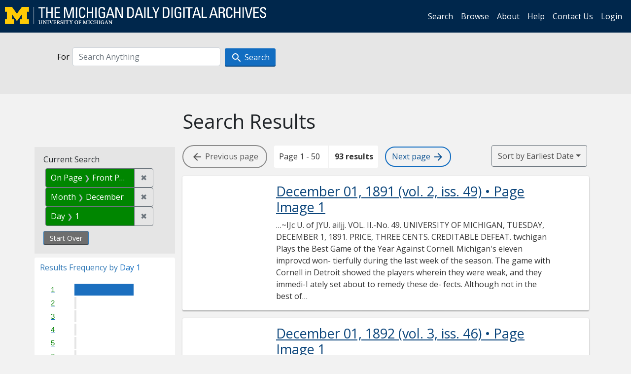

--- FILE ---
content_type: text/html; charset=utf-8
request_url: https://digital.bentley.umich.edu/midaily/search?date_filter=any&date_issued_begin_dd=-&date_issued_begin_mm=-&date_issued_begin_yyyy=&date_issued_end_dd=-&date_issued_end_mm=-&date_issued_end_yyyy=&f%5Bdate_issued_dd_ti%5D%5B%5D=1&f%5Bdate_issued_mm_ti%5D%5B%5D=12&f%5Bissue_sequence_field%5D%5B%5D=issue_sequence_1&search_field=all_fields&sort=date_issued_dt+asc%2C+issue_no_t_sort+asc%2C+issue_sequence+asc
body_size: 21330
content:
<!DOCTYPE html>
<html lang="en" class="no-js">
  <head>
    <meta charset="utf-8">
    <meta http-equiv="Content-Type" content="text/html; charset=utf-8">

    <!-- Mobile viewport optimization h5bp.com/ad -->
    <meta name="HandheldFriendly" content="True">
    <meta name="viewport" content="width=device-width,initial-scale=1.0">
    
    <!-- Internet Explorer use the highest version available -->
    <meta http-equiv="X-UA-Compatible" content="IE=edge">

    <!-- Mobile IE allows us to activate ClearType technology for smoothing fonts for easy reading -->
    <!--[if IEMobile]>
      <meta http-equiv="cleartype" content="on">
    <![endif]-->

    <title>Day: 1 / Month: December / On Page: Front Page - Michigan Daily Digital Archives - Search Results</title>
    <link rel="icon" type="image/x-icon" href="/assets/favicon-06b0ea96dea0d0e5709c1ccef65ee98f6f9ee8eeb905f9bbcfcf386834c38d1a.ico" />
    <link rel="stylesheet" href="/assets/application-0daee5089a4ca5fe0af2f67e2aca87ca57243ebd0564ee60a985b70b826f7586.css" media="all" />
    <script src="/assets/application-0aa47976aed52750af4366be76e74a1d988e2dcc6a3675f15dc5acb94c4d7957.js"></script>

    <meta name="csrf-param" content="authenticity_token" />
<meta name="csrf-token" content="2G6elgx7VNh2s50uyoCIXqXTNnlv27buAkYCmFg4_LATLlQQGft8i1Oc33jfss_PSdVb-Fg7Ae5QvgAiL1VsZQ" />
    
      <link rel="repository" href="https://quod.lib.umich.edu/cgi/i/image/api/" />
  <link rel="alternate" type="application/rss+xml" title="RSS for results" href="/midaily/search.rss?date_filter=any&amp;date_issued_begin_dd=-&amp;date_issued_begin_mm=-&amp;date_issued_begin_yyyy=&amp;date_issued_end_dd=-&amp;date_issued_end_mm=-&amp;date_issued_end_yyyy=&amp;f%5Bdate_issued_dd_ti%5D%5B%5D=1&amp;f%5Bdate_issued_mm_ti%5D%5B%5D=12&amp;f%5Bissue_sequence_field%5D%5B%5D=issue_sequence_1&amp;search_field=all_fields&amp;sort=date_issued_dt+asc%2C+issue_no_t_sort+asc%2C+issue_sequence+asc" />
  <link rel="alternate" type="application/atom+xml" title="Atom for results" href="/midaily/search.atom?date_filter=any&amp;date_issued_begin_dd=-&amp;date_issued_begin_mm=-&amp;date_issued_begin_yyyy=&amp;date_issued_end_dd=-&amp;date_issued_end_mm=-&amp;date_issued_end_yyyy=&amp;f%5Bdate_issued_dd_ti%5D%5B%5D=1&amp;f%5Bdate_issued_mm_ti%5D%5B%5D=12&amp;f%5Bissue_sequence_field%5D%5B%5D=issue_sequence_1&amp;search_field=all_fields&amp;sort=date_issued_dt+asc%2C+issue_no_t_sort+asc%2C+issue_sequence+asc" />


    <!-- Le HTML5 shim, for IE6-8 support of HTML5 elements -->
    <!--[if lt IE 9]>
      <script src="//html5shim.googlecode.com/svn/trunk/html5.js"></script>
    <![endif]-->

    <link href="https://fonts.googleapis.com/css?family=Open+Sans:400,700" rel="stylesheet">

    <script>(function(w,d,s,l,i){w[l]=w[l]||[];w[l].push({'gtm.start':
    new Date().getTime(),event:'gtm.js'});var f=d.getElementsByTagName(s)[0],
    j=d.createElement(s),dl=l!='dataLayer'?'&l='+l:'';j.async=true;j.src=
    'https://www.googletagmanager.com/gtm.js?id='+i+dl;f.parentNode.insertBefore(j,f);
    })(window,document,'script','dataLayer','GTM-WBJ7G26');</script>

  </head>
  <body class="blacklight-catalog blacklight-catalog-index" >

    <nav class="navbar navbar-expand-lg navbar-dark align-items-center" id="header-navbar" style="gap: 1rem;">
  <div class="d-flex flex-column flex-lg-row flex-grow-1" data-class="collapse navbar-collapse">
    <a class="navbar-brand" href="https://digital.bentley.umich.edu/midaily"><img alt="The Michigan Daily Digital Archives" height="35" style="margin-top: -8px" src="/assets/The-Michigan-Daily-Digital-Archive-Header-Graphic-97ff19d10db46c81cc6a22da618a557b5a6fcd4d8ec404269d7ae0e05aee4546.png" /></a>
      <ul id="skip">
    <li><a href="#content">Skip to results</a></li>
    <li><a href="#search-navbar">Skip to search form</a></li>
    <li><a href="#sidebar">Skip to search results filters</a></li>
</ul>


    <div class="collapse navbar-collapse justify-content-end" id="user-util-collapse">
        <ul class="navbar-nav flex-direction-row justify-content-end">
    <li class="nav-item"><a class="nav-link" href="/midaily/search">Search</a></li>

    <li class="nav-item"><a class="nav-link" href="/midaily/browse">Browse</a></li>
    <li class="nav-item"><a class="nav-link" href="/midaily/donors">About</a></li>
    <li class="nav-item"><a class="nav-link" href="/midaily/how_to_search">Help</a></li>
    <li class="nav-item"><a class="nav-link" href="https://umich.qualtrics.com/jfe/form/SV_8qx7Ino9hw7LSQu?publication=midaily" referrerpolicy="unsafe-url">Contact Us</a></li>

        <li class="nav-item">
          <a class="nav-link" href="/login_info">Login</a>
        </li>

  </ul>

    </div>
  </div>
  <button class="navbar-toggler align-self-start" type="button" data-toggle="collapse" data-target="#user-util-collapse" aria-controls="navbarTogglerDemo01" aria-expanded="false" aria-label="Toggle navigation">
    <span class="navbar-toggler-icon"></span>
  </button>
</nav>




  <div id="search-navbar" class="navbar navbar-default p-0" role="navigation">
    
<div class="container-fluid site-search" aria-live="polite">
  <div class="row">
    <form role="search" class="form-horizontal site-search-form" action="https://digital.bentley.umich.edu/midaily/search" accept-charset="UTF-8" method="get">
      <input type="hidden" name="f[date_issued_dd_ti][]" value="1" autocomplete="off" />
<input type="hidden" name="f[date_issued_mm_ti][]" value="12" autocomplete="off" />
<input type="hidden" name="f[issue_sequence_field][]" value="issue_sequence_1" autocomplete="off" />
<input type="hidden" name="sort" value="date_issued_dt asc, issue_no_t_sort asc, issue_sequence asc" autocomplete="off" />
<input type="hidden" name="publication" value="midaily" autocomplete="off" />      
      <input type="hidden" name="search_field" id="search_field" value="all_fields" autocomplete="off" />
      <div class="form-group">
        <div class="col-xs-12">
          <span class="q-block">
            <label for="q" class="control-label search-label for-label">For</label>
            <input type="text" name="q" id="q" placeholder="Search Anything" class="form-control" />
            <!-- <button class="btn btn-primary btn-lg">Search </button> -->
            <button type="submit" class="btn btn-action btn-primary" xid="search">
              <span class="icon_search icon_16px"></span>
              <span class="hidden icon_rotate_right icon_16px glyphicon-refresh-animate"></span> 
              <span class="submit-search-text">Search</span>
            </button>
          </span>
        </div>
      </div>
</form>  </div>
</div>


  </div>


    <div id="blacklight-modal" class="modal fade" tabindex="-1" role="dialog" aria-hidden="true" data-turbo="false">
  <div class="modal-dialog modal-lg" role="document">
    <div class="modal-content">
    </div>
  </div>
</div>


    <main class="py-3">
        <div class="container">

        <div class="row">
          <div class="col-md-9 offset-md-3 col-sm-8 offset-sm-4 col-xs-12 mt-3">
            <h1>    Search Results
</h1>
          </div>
        </div>

      <div class="row">
        



<div id="sidebar" class="col-md-3 col-sm-4 col-xs-12">
    <div id="appliedParams" class="constraints-container">
    
    <h3>Current Search</h3>

    
<span class="btn-group applied-filter constraint filter filter-issue_sequence_field">
  <span class="constraint-value btn btn-outline-secondary">
      <span class="filter-name">On Page</span>
      <span class="filter-value" title="Front Page">Front Page</span>
  </span>
    <a class="btn btn-outline-secondary remove" href="/midaily/search?date_filter=any&amp;date_issued_begin_dd=-&amp;date_issued_begin_mm=-&amp;date_issued_begin_yyyy=&amp;date_issued_end_dd=-&amp;date_issued_end_mm=-&amp;date_issued_end_yyyy=&amp;f%5Bdate_issued_dd_ti%5D%5B%5D=1&amp;f%5Bdate_issued_mm_ti%5D%5B%5D=12&amp;search_field=all_fields&amp;sort=date_issued_dt+asc%2C+issue_no_t_sort+asc%2C+issue_sequence+asc">
      <span class="remove-icon" aria-hidden="true">✖</span>
      <span class="sr-only visually-hidden">
        Remove constraint On Page: Front Page
      </span>
</a></span>



<span class="btn-group applied-filter constraint filter filter-date_issued_mm_ti">
  <span class="constraint-value btn btn-outline-secondary">
      <span class="filter-name">Month</span>
      <span class="filter-value" title="December">December</span>
  </span>
    <a class="btn btn-outline-secondary remove" href="/midaily/search?date_filter=any&amp;date_issued_begin_dd=-&amp;date_issued_begin_mm=-&amp;date_issued_begin_yyyy=&amp;date_issued_end_dd=-&amp;date_issued_end_mm=-&amp;date_issued_end_yyyy=&amp;f%5Bdate_issued_dd_ti%5D%5B%5D=1&amp;f%5Bissue_sequence_field%5D%5B%5D=issue_sequence_1&amp;search_field=all_fields&amp;sort=date_issued_dt+asc%2C+issue_no_t_sort+asc%2C+issue_sequence+asc">
      <span class="remove-icon" aria-hidden="true">✖</span>
      <span class="sr-only visually-hidden">
        Remove constraint Month: December
      </span>
</a></span>



<span class="btn-group applied-filter constraint filter filter-date_issued_dd_ti">
  <span class="constraint-value btn btn-outline-secondary">
      <span class="filter-name">Day</span>
      <span class="filter-value" title="1">1</span>
  </span>
    <a class="btn btn-outline-secondary remove" href="/midaily/search?date_filter=any&amp;date_issued_begin_dd=-&amp;date_issued_begin_mm=-&amp;date_issued_begin_yyyy=&amp;date_issued_end_dd=-&amp;date_issued_end_mm=-&amp;date_issued_end_yyyy=&amp;f%5Bdate_issued_mm_ti%5D%5B%5D=12&amp;f%5Bissue_sequence_field%5D%5B%5D=issue_sequence_1&amp;search_field=all_fields&amp;sort=date_issued_dt+asc%2C+issue_no_t_sort+asc%2C+issue_sequence+asc">
      <span class="remove-icon" aria-hidden="true">✖</span>
      <span class="sr-only visually-hidden">
        Remove constraint Day: 1
      </span>
</a></span>


    <div>
      <a class="catalog_startOverLink btn btn-text" id="startOverLink" href="/midaily/search">Start Over</a>
    </div>
  </div>      
 

  <div id="searchGraph" class="clearfix">
    <h2 class="sr-only">Explore by Day 1</h2>
    <span 
    id="graph_data" 
    class="hidden" 
    data-chart-title="Day 1" 
    data-highest-col="93" 
    data-lowest-col="93"      
    data-facet-key="date_issued_dd_ti"      
    data-col-names="1, 2, 3, 4, 5, 6, 7, 8, 9, 10, 11, 12, 13, 14, 15, 16, 17, 18, 19, 20, 21, 22, 23, 24, 25, 26, 27, 28, 29, 30, 31" 
    data-col-values="93, 0, 0, 0, 0, 0, 0, 0, 0, 0, 0, 0, 0, 0, 0, 0, 0, 0, 0, 0, 0, 0, 0, 0, 0, 0, 0, 0, 0, 0, 0"  
    data-col-links="/midaily/search?date_filter=any&amp;date_issued_begin_dd=-&amp;date_issued_begin_mm=-&amp;date_issued_begin_yyyy=&amp;date_issued_end_dd=-&amp;date_issued_end_mm=-&amp;date_issued_end_yyyy=&amp;f%5Bdate_issued_mm_ti%5D%5B%5D=12&amp;f%5Bissue_sequence_field%5D%5B%5D=issue_sequence_1&amp;search_field=all_fields&amp;sort=date_issued_dt+asc%2C+issue_no_t_sort+asc%2C+issue_sequence+asc, #, #, #, #, #, #, #, #, #, #, #, #, #, #, #, #, #, #, #, #, #, #, #, #, #, #, #, #, #, #" 
    ></span>
    
  <h3><span class="result-requency-by">Results Frequency by </span><span class="result-frequency-by-range">Day 1</span></h3>
  <div id="hit_chart_frame">
    <span id="y-axis-title">Date Range</span>
    <span id="x-axis-title">Pages with Results</span>
    <!-- line bar -->
  </div>
    <span id="hit_instructions">The graph is meant to give a relative scale of results. Hover over labels to see number of results.</span>
</div>
    <div id="facets" class="facets sidenav facets-toggleable-md">
  <div class="facets-header">
    <h2 class="facets-heading">Filter by Date Range Facet</h2>

    <button class="navbar-toggler navbar-toggler-right" type="button" data-toggle="collapse" data-target="#facet-panel-collapse" data-bs-toggle="collapse" data-bs-target="#facet-panel-collapse" aria-controls="facet-panel-collapse" aria-expanded="false" aria-label="Toggle facets">
      <span class="navbar-toggler-icon"></span>
</button>  </div>

  <div id="facet-panel-collapse" class="facets-collapse collapse">
      <div class="card facet-limit blacklight-issue_sequence_field facet-limit-active">
  <h3 class="card-header p-0 facet-field-heading" id="facet-issue_sequence_field-header">
    <button
      type="button"
      class="btn w-100 d-block btn-block p-2 text-start text-left collapse-toggle "
      data-toggle="collapse"
      data-bs-toggle="collapse"
      data-target="#facet-issue_sequence_field"
      data-bs-target="#facet-issue_sequence_field"
      aria-expanded="true"
      arial-controls="facet-issue_sequence_field"
    >
          On Page

    </button>
  </h3>
  <div id="facet-issue_sequence_field" role="region" aria-labelledby="facet-issue_sequence_field-header" class="panel-collapse facet-content collapse show">
    <div class="card-body">
              
    <ul class="facet-values list-unstyled">
      <li><span class="facet-label"><span class="selected">Front Page</span><a class="remove" href="/midaily/search?date_filter=any&amp;date_issued_begin_dd=-&amp;date_issued_begin_mm=-&amp;date_issued_begin_yyyy=&amp;date_issued_end_dd=-&amp;date_issued_end_mm=-&amp;date_issued_end_yyyy=&amp;f%5Bdate_issued_dd_ti%5D%5B%5D=1&amp;f%5Bdate_issued_mm_ti%5D%5B%5D=12&amp;search_field=all_fields&amp;sort=date_issued_dt+asc%2C+issue_no_t_sort+asc%2C+issue_sequence+asc"><span class="fa fa-close"></span><span class="sr-only">remove facet limit Front Page</span></a></span><span title="Number of records" class="selected facet-count">93</span></li>
    </ul>




    </div>
  </div>
</div>

<div class="card facet-limit blacklight-date_issued_yyyy10_ti ">
  <h3 class="card-header p-0 facet-field-heading" id="facet-date_issued_yyyy10_ti-header">
    <button
      type="button"
      class="btn w-100 d-block btn-block p-2 text-start text-left collapse-toggle "
      data-toggle="collapse"
      data-bs-toggle="collapse"
      data-target="#facet-date_issued_yyyy10_ti"
      data-bs-target="#facet-date_issued_yyyy10_ti"
      aria-expanded="true"
      arial-controls="facet-date_issued_yyyy10_ti"
    >
          Decade

    </button>
  </h3>
  <div id="facet-date_issued_yyyy10_ti" role="region" aria-labelledby="facet-date_issued_yyyy10_ti-header" class="panel-collapse facet-content collapse show">
    <div class="card-body">
              
    <ul class="facet-values list-unstyled">
      <li><span class="facet-label"><a class="facet-select" rel="nofollow" href="/midaily/search?date_filter=any&amp;date_issued_begin_dd=-&amp;date_issued_begin_mm=-&amp;date_issued_begin_yyyy=&amp;date_issued_end_dd=-&amp;date_issued_end_mm=-&amp;date_issued_end_yyyy=&amp;f%5Bdate_issued_dd_ti%5D%5B%5D=1&amp;f%5Bdate_issued_mm_ti%5D%5B%5D=12&amp;f%5Bdate_issued_yyyy10_ti%5D%5B%5D=1890&amp;f%5Bissue_sequence_field%5D%5B%5D=issue_sequence_1&amp;search_field=all_fields&amp;sort=date_issued_dt+asc%2C+issue_no_t_sort+asc%2C+issue_sequence+asc">1890</a></span><span title="Number of records" class="facet-count">5</span></li><li><span class="facet-label"><a class="facet-select" rel="nofollow" href="/midaily/search?date_filter=any&amp;date_issued_begin_dd=-&amp;date_issued_begin_mm=-&amp;date_issued_begin_yyyy=&amp;date_issued_end_dd=-&amp;date_issued_end_mm=-&amp;date_issued_end_yyyy=&amp;f%5Bdate_issued_dd_ti%5D%5B%5D=1&amp;f%5Bdate_issued_mm_ti%5D%5B%5D=12&amp;f%5Bdate_issued_yyyy10_ti%5D%5B%5D=1900&amp;f%5Bissue_sequence_field%5D%5B%5D=issue_sequence_1&amp;search_field=all_fields&amp;sort=date_issued_dt+asc%2C+issue_no_t_sort+asc%2C+issue_sequence+asc">1900</a></span><span title="Number of records" class="facet-count">5</span></li><li><span class="facet-label"><a class="facet-select" rel="nofollow" href="/midaily/search?date_filter=any&amp;date_issued_begin_dd=-&amp;date_issued_begin_mm=-&amp;date_issued_begin_yyyy=&amp;date_issued_end_dd=-&amp;date_issued_end_mm=-&amp;date_issued_end_yyyy=&amp;f%5Bdate_issued_dd_ti%5D%5B%5D=1&amp;f%5Bdate_issued_mm_ti%5D%5B%5D=12&amp;f%5Bdate_issued_yyyy10_ti%5D%5B%5D=1910&amp;f%5Bissue_sequence_field%5D%5B%5D=issue_sequence_1&amp;search_field=all_fields&amp;sort=date_issued_dt+asc%2C+issue_no_t_sort+asc%2C+issue_sequence+asc">1910</a></span><span title="Number of records" class="facet-count">8</span></li><li><span class="facet-label"><a class="facet-select" rel="nofollow" href="/midaily/search?date_filter=any&amp;date_issued_begin_dd=-&amp;date_issued_begin_mm=-&amp;date_issued_begin_yyyy=&amp;date_issued_end_dd=-&amp;date_issued_end_mm=-&amp;date_issued_end_yyyy=&amp;f%5Bdate_issued_dd_ti%5D%5B%5D=1&amp;f%5Bdate_issued_mm_ti%5D%5B%5D=12&amp;f%5Bdate_issued_yyyy10_ti%5D%5B%5D=1920&amp;f%5Bissue_sequence_field%5D%5B%5D=issue_sequence_1&amp;search_field=all_fields&amp;sort=date_issued_dt+asc%2C+issue_no_t_sort+asc%2C+issue_sequence+asc">1920</a></span><span title="Number of records" class="facet-count">8</span></li><li><span class="facet-label"><a class="facet-select" rel="nofollow" href="/midaily/search?date_filter=any&amp;date_issued_begin_dd=-&amp;date_issued_begin_mm=-&amp;date_issued_begin_yyyy=&amp;date_issued_end_dd=-&amp;date_issued_end_mm=-&amp;date_issued_end_yyyy=&amp;f%5Bdate_issued_dd_ti%5D%5B%5D=1&amp;f%5Bdate_issued_mm_ti%5D%5B%5D=12&amp;f%5Bdate_issued_yyyy10_ti%5D%5B%5D=1930&amp;f%5Bissue_sequence_field%5D%5B%5D=issue_sequence_1&amp;search_field=all_fields&amp;sort=date_issued_dt+asc%2C+issue_no_t_sort+asc%2C+issue_sequence+asc">1930</a></span><span title="Number of records" class="facet-count">8</span></li><li><span class="facet-label"><a class="facet-select" rel="nofollow" href="/midaily/search?date_filter=any&amp;date_issued_begin_dd=-&amp;date_issued_begin_mm=-&amp;date_issued_begin_yyyy=&amp;date_issued_end_dd=-&amp;date_issued_end_mm=-&amp;date_issued_end_yyyy=&amp;f%5Bdate_issued_dd_ti%5D%5B%5D=1&amp;f%5Bdate_issued_mm_ti%5D%5B%5D=12&amp;f%5Bdate_issued_yyyy10_ti%5D%5B%5D=1940&amp;f%5Bissue_sequence_field%5D%5B%5D=issue_sequence_1&amp;search_field=all_fields&amp;sort=date_issued_dt+asc%2C+issue_no_t_sort+asc%2C+issue_sequence+asc">1940</a></span><span title="Number of records" class="facet-count">8</span></li><li><span class="facet-label"><a class="facet-select" rel="nofollow" href="/midaily/search?date_filter=any&amp;date_issued_begin_dd=-&amp;date_issued_begin_mm=-&amp;date_issued_begin_yyyy=&amp;date_issued_end_dd=-&amp;date_issued_end_mm=-&amp;date_issued_end_yyyy=&amp;f%5Bdate_issued_dd_ti%5D%5B%5D=1&amp;f%5Bdate_issued_mm_ti%5D%5B%5D=12&amp;f%5Bdate_issued_yyyy10_ti%5D%5B%5D=1950&amp;f%5Bissue_sequence_field%5D%5B%5D=issue_sequence_1&amp;search_field=all_fields&amp;sort=date_issued_dt+asc%2C+issue_no_t_sort+asc%2C+issue_sequence+asc">1950</a></span><span title="Number of records" class="facet-count">7</span></li><li><span class="facet-label"><a class="facet-select" rel="nofollow" href="/midaily/search?date_filter=any&amp;date_issued_begin_dd=-&amp;date_issued_begin_mm=-&amp;date_issued_begin_yyyy=&amp;date_issued_end_dd=-&amp;date_issued_end_mm=-&amp;date_issued_end_yyyy=&amp;f%5Bdate_issued_dd_ti%5D%5B%5D=1&amp;f%5Bdate_issued_mm_ti%5D%5B%5D=12&amp;f%5Bdate_issued_yyyy10_ti%5D%5B%5D=1960&amp;f%5Bissue_sequence_field%5D%5B%5D=issue_sequence_1&amp;search_field=all_fields&amp;sort=date_issued_dt+asc%2C+issue_no_t_sort+asc%2C+issue_sequence+asc">1960</a></span><span title="Number of records" class="facet-count">7</span></li><li><span class="facet-label"><a class="facet-select" rel="nofollow" href="/midaily/search?date_filter=any&amp;date_issued_begin_dd=-&amp;date_issued_begin_mm=-&amp;date_issued_begin_yyyy=&amp;date_issued_end_dd=-&amp;date_issued_end_mm=-&amp;date_issued_end_yyyy=&amp;f%5Bdate_issued_dd_ti%5D%5B%5D=1&amp;f%5Bdate_issued_mm_ti%5D%5B%5D=12&amp;f%5Bdate_issued_yyyy10_ti%5D%5B%5D=1970&amp;f%5Bissue_sequence_field%5D%5B%5D=issue_sequence_1&amp;search_field=all_fields&amp;sort=date_issued_dt+asc%2C+issue_no_t_sort+asc%2C+issue_sequence+asc">1970</a></span><span title="Number of records" class="facet-count">8</span></li><li><span class="facet-label"><a class="facet-select" rel="nofollow" href="/midaily/search?date_filter=any&amp;date_issued_begin_dd=-&amp;date_issued_begin_mm=-&amp;date_issued_begin_yyyy=&amp;date_issued_end_dd=-&amp;date_issued_end_mm=-&amp;date_issued_end_yyyy=&amp;f%5Bdate_issued_dd_ti%5D%5B%5D=1&amp;f%5Bdate_issued_mm_ti%5D%5B%5D=12&amp;f%5Bdate_issued_yyyy10_ti%5D%5B%5D=1980&amp;f%5Bissue_sequence_field%5D%5B%5D=issue_sequence_1&amp;search_field=all_fields&amp;sort=date_issued_dt+asc%2C+issue_no_t_sort+asc%2C+issue_sequence+asc">1980</a></span><span title="Number of records" class="facet-count">8</span></li><li><span class="facet-label"><a class="facet-select" rel="nofollow" href="/midaily/search?date_filter=any&amp;date_issued_begin_dd=-&amp;date_issued_begin_mm=-&amp;date_issued_begin_yyyy=&amp;date_issued_end_dd=-&amp;date_issued_end_mm=-&amp;date_issued_end_yyyy=&amp;f%5Bdate_issued_dd_ti%5D%5B%5D=1&amp;f%5Bdate_issued_mm_ti%5D%5B%5D=12&amp;f%5Bdate_issued_yyyy10_ti%5D%5B%5D=1990&amp;f%5Bissue_sequence_field%5D%5B%5D=issue_sequence_1&amp;search_field=all_fields&amp;sort=date_issued_dt+asc%2C+issue_no_t_sort+asc%2C+issue_sequence+asc">1990</a></span><span title="Number of records" class="facet-count">7</span></li><li><span class="facet-label"><a class="facet-select" rel="nofollow" href="/midaily/search?date_filter=any&amp;date_issued_begin_dd=-&amp;date_issued_begin_mm=-&amp;date_issued_begin_yyyy=&amp;date_issued_end_dd=-&amp;date_issued_end_mm=-&amp;date_issued_end_yyyy=&amp;f%5Bdate_issued_dd_ti%5D%5B%5D=1&amp;f%5Bdate_issued_mm_ti%5D%5B%5D=12&amp;f%5Bdate_issued_yyyy10_ti%5D%5B%5D=2000&amp;f%5Bissue_sequence_field%5D%5B%5D=issue_sequence_1&amp;search_field=all_fields&amp;sort=date_issued_dt+asc%2C+issue_no_t_sort+asc%2C+issue_sequence+asc">2000</a></span><span title="Number of records" class="facet-count">7</span></li><li><span class="facet-label"><a class="facet-select" rel="nofollow" href="/midaily/search?date_filter=any&amp;date_issued_begin_dd=-&amp;date_issued_begin_mm=-&amp;date_issued_begin_yyyy=&amp;date_issued_end_dd=-&amp;date_issued_end_mm=-&amp;date_issued_end_yyyy=&amp;f%5Bdate_issued_dd_ti%5D%5B%5D=1&amp;f%5Bdate_issued_mm_ti%5D%5B%5D=12&amp;f%5Bdate_issued_yyyy10_ti%5D%5B%5D=2010&amp;f%5Bissue_sequence_field%5D%5B%5D=issue_sequence_1&amp;search_field=all_fields&amp;sort=date_issued_dt+asc%2C+issue_no_t_sort+asc%2C+issue_sequence+asc">2010</a></span><span title="Number of records" class="facet-count">6</span></li><li><span class="facet-label"><a class="facet-select" rel="nofollow" href="/midaily/search?date_filter=any&amp;date_issued_begin_dd=-&amp;date_issued_begin_mm=-&amp;date_issued_begin_yyyy=&amp;date_issued_end_dd=-&amp;date_issued_end_mm=-&amp;date_issued_end_yyyy=&amp;f%5Bdate_issued_dd_ti%5D%5B%5D=1&amp;f%5Bdate_issued_mm_ti%5D%5B%5D=12&amp;f%5Bdate_issued_yyyy10_ti%5D%5B%5D=2020&amp;f%5Bissue_sequence_field%5D%5B%5D=issue_sequence_1&amp;search_field=all_fields&amp;sort=date_issued_dt+asc%2C+issue_no_t_sort+asc%2C+issue_sequence+asc">2020</a></span><span title="Number of records" class="facet-count">1</span></li>
    </ul>




    </div>
  </div>
</div>

<div class="card facet-limit blacklight-date_issued_yyyy_ti ">
  <h3 class="card-header p-0 facet-field-heading" id="facet-date_issued_yyyy_ti-header">
    <button
      type="button"
      class="btn w-100 d-block btn-block p-2 text-start text-left collapse-toggle collapsed"
      data-toggle="collapse"
      data-bs-toggle="collapse"
      data-target="#facet-date_issued_yyyy_ti"
      data-bs-target="#facet-date_issued_yyyy_ti"
      aria-expanded="false"
      arial-controls="facet-date_issued_yyyy_ti"
    >
          Year

    </button>
  </h3>
  <div id="facet-date_issued_yyyy_ti" role="region" aria-labelledby="facet-date_issued_yyyy_ti-header" class="panel-collapse facet-content collapse ">
    <div class="card-body">
              
    <ul class="facet-values list-unstyled">
      <li><span class="facet-label"><a class="facet-select" rel="nofollow" href="/midaily/search?date_filter=any&amp;date_issued_begin_dd=-&amp;date_issued_begin_mm=-&amp;date_issued_begin_yyyy=&amp;date_issued_end_dd=-&amp;date_issued_end_mm=-&amp;date_issued_end_yyyy=&amp;f%5Bdate_issued_dd_ti%5D%5B%5D=1&amp;f%5Bdate_issued_mm_ti%5D%5B%5D=12&amp;f%5Bdate_issued_yyyy_ti%5D%5B%5D=1891&amp;f%5Bissue_sequence_field%5D%5B%5D=issue_sequence_1&amp;search_field=all_fields&amp;sort=date_issued_dt+asc%2C+issue_no_t_sort+asc%2C+issue_sequence+asc">1891</a></span><span title="Number of records" class="facet-count">1</span></li><li><span class="facet-label"><a class="facet-select" rel="nofollow" href="/midaily/search?date_filter=any&amp;date_issued_begin_dd=-&amp;date_issued_begin_mm=-&amp;date_issued_begin_yyyy=&amp;date_issued_end_dd=-&amp;date_issued_end_mm=-&amp;date_issued_end_yyyy=&amp;f%5Bdate_issued_dd_ti%5D%5B%5D=1&amp;f%5Bdate_issued_mm_ti%5D%5B%5D=12&amp;f%5Bdate_issued_yyyy_ti%5D%5B%5D=1892&amp;f%5Bissue_sequence_field%5D%5B%5D=issue_sequence_1&amp;search_field=all_fields&amp;sort=date_issued_dt+asc%2C+issue_no_t_sort+asc%2C+issue_sequence+asc">1892</a></span><span title="Number of records" class="facet-count">1</span></li><li><span class="facet-label"><a class="facet-select" rel="nofollow" href="/midaily/search?date_filter=any&amp;date_issued_begin_dd=-&amp;date_issued_begin_mm=-&amp;date_issued_begin_yyyy=&amp;date_issued_end_dd=-&amp;date_issued_end_mm=-&amp;date_issued_end_yyyy=&amp;f%5Bdate_issued_dd_ti%5D%5B%5D=1&amp;f%5Bdate_issued_mm_ti%5D%5B%5D=12&amp;f%5Bdate_issued_yyyy_ti%5D%5B%5D=1896&amp;f%5Bissue_sequence_field%5D%5B%5D=issue_sequence_1&amp;search_field=all_fields&amp;sort=date_issued_dt+asc%2C+issue_no_t_sort+asc%2C+issue_sequence+asc">1896</a></span><span title="Number of records" class="facet-count">1</span></li><li><span class="facet-label"><a class="facet-select" rel="nofollow" href="/midaily/search?date_filter=any&amp;date_issued_begin_dd=-&amp;date_issued_begin_mm=-&amp;date_issued_begin_yyyy=&amp;date_issued_end_dd=-&amp;date_issued_end_mm=-&amp;date_issued_end_yyyy=&amp;f%5Bdate_issued_dd_ti%5D%5B%5D=1&amp;f%5Bdate_issued_mm_ti%5D%5B%5D=12&amp;f%5Bdate_issued_yyyy_ti%5D%5B%5D=1897&amp;f%5Bissue_sequence_field%5D%5B%5D=issue_sequence_1&amp;search_field=all_fields&amp;sort=date_issued_dt+asc%2C+issue_no_t_sort+asc%2C+issue_sequence+asc">1897</a></span><span title="Number of records" class="facet-count">1</span></li><li><span class="facet-label"><a class="facet-select" rel="nofollow" href="/midaily/search?date_filter=any&amp;date_issued_begin_dd=-&amp;date_issued_begin_mm=-&amp;date_issued_begin_yyyy=&amp;date_issued_end_dd=-&amp;date_issued_end_mm=-&amp;date_issued_end_yyyy=&amp;f%5Bdate_issued_dd_ti%5D%5B%5D=1&amp;f%5Bdate_issued_mm_ti%5D%5B%5D=12&amp;f%5Bdate_issued_yyyy_ti%5D%5B%5D=1898&amp;f%5Bissue_sequence_field%5D%5B%5D=issue_sequence_1&amp;search_field=all_fields&amp;sort=date_issued_dt+asc%2C+issue_no_t_sort+asc%2C+issue_sequence+asc">1898</a></span><span title="Number of records" class="facet-count">1</span></li><li><span class="facet-label"><a class="facet-select" rel="nofollow" href="/midaily/search?date_filter=any&amp;date_issued_begin_dd=-&amp;date_issued_begin_mm=-&amp;date_issued_begin_yyyy=&amp;date_issued_end_dd=-&amp;date_issued_end_mm=-&amp;date_issued_end_yyyy=&amp;f%5Bdate_issued_dd_ti%5D%5B%5D=1&amp;f%5Bdate_issued_mm_ti%5D%5B%5D=12&amp;f%5Bdate_issued_yyyy_ti%5D%5B%5D=1903&amp;f%5Bissue_sequence_field%5D%5B%5D=issue_sequence_1&amp;search_field=all_fields&amp;sort=date_issued_dt+asc%2C+issue_no_t_sort+asc%2C+issue_sequence+asc">1903</a></span><span title="Number of records" class="facet-count">1</span></li><li><span class="facet-label"><a class="facet-select" rel="nofollow" href="/midaily/search?date_filter=any&amp;date_issued_begin_dd=-&amp;date_issued_begin_mm=-&amp;date_issued_begin_yyyy=&amp;date_issued_end_dd=-&amp;date_issued_end_mm=-&amp;date_issued_end_yyyy=&amp;f%5Bdate_issued_dd_ti%5D%5B%5D=1&amp;f%5Bdate_issued_mm_ti%5D%5B%5D=12&amp;f%5Bdate_issued_yyyy_ti%5D%5B%5D=1904&amp;f%5Bissue_sequence_field%5D%5B%5D=issue_sequence_1&amp;search_field=all_fields&amp;sort=date_issued_dt+asc%2C+issue_no_t_sort+asc%2C+issue_sequence+asc">1904</a></span><span title="Number of records" class="facet-count">1</span></li><li><span class="facet-label"><a class="facet-select" rel="nofollow" href="/midaily/search?date_filter=any&amp;date_issued_begin_dd=-&amp;date_issued_begin_mm=-&amp;date_issued_begin_yyyy=&amp;date_issued_end_dd=-&amp;date_issued_end_mm=-&amp;date_issued_end_yyyy=&amp;f%5Bdate_issued_dd_ti%5D%5B%5D=1&amp;f%5Bdate_issued_mm_ti%5D%5B%5D=12&amp;f%5Bdate_issued_yyyy_ti%5D%5B%5D=1908&amp;f%5Bissue_sequence_field%5D%5B%5D=issue_sequence_1&amp;search_field=all_fields&amp;sort=date_issued_dt+asc%2C+issue_no_t_sort+asc%2C+issue_sequence+asc">1908</a></span><span title="Number of records" class="facet-count">1</span></li><li><span class="facet-label"><a class="facet-select" rel="nofollow" href="/midaily/search?date_filter=any&amp;date_issued_begin_dd=-&amp;date_issued_begin_mm=-&amp;date_issued_begin_yyyy=&amp;date_issued_end_dd=-&amp;date_issued_end_mm=-&amp;date_issued_end_yyyy=&amp;f%5Bdate_issued_dd_ti%5D%5B%5D=1&amp;f%5Bdate_issued_mm_ti%5D%5B%5D=12&amp;f%5Bdate_issued_yyyy_ti%5D%5B%5D=1909&amp;f%5Bissue_sequence_field%5D%5B%5D=issue_sequence_1&amp;search_field=all_fields&amp;sort=date_issued_dt+asc%2C+issue_no_t_sort+asc%2C+issue_sequence+asc">1909</a></span><span title="Number of records" class="facet-count">2</span></li><li><span class="facet-label"><a class="facet-select" rel="nofollow" href="/midaily/search?date_filter=any&amp;date_issued_begin_dd=-&amp;date_issued_begin_mm=-&amp;date_issued_begin_yyyy=&amp;date_issued_end_dd=-&amp;date_issued_end_mm=-&amp;date_issued_end_yyyy=&amp;f%5Bdate_issued_dd_ti%5D%5B%5D=1&amp;f%5Bdate_issued_mm_ti%5D%5B%5D=12&amp;f%5Bdate_issued_yyyy_ti%5D%5B%5D=1910&amp;f%5Bissue_sequence_field%5D%5B%5D=issue_sequence_1&amp;search_field=all_fields&amp;sort=date_issued_dt+asc%2C+issue_no_t_sort+asc%2C+issue_sequence+asc">1910</a></span><span title="Number of records" class="facet-count">1</span></li><li><span class="facet-label"><a class="facet-select" rel="nofollow" href="/midaily/search?date_filter=any&amp;date_issued_begin_dd=-&amp;date_issued_begin_mm=-&amp;date_issued_begin_yyyy=&amp;date_issued_end_dd=-&amp;date_issued_end_mm=-&amp;date_issued_end_yyyy=&amp;f%5Bdate_issued_dd_ti%5D%5B%5D=1&amp;f%5Bdate_issued_mm_ti%5D%5B%5D=12&amp;f%5Bdate_issued_yyyy_ti%5D%5B%5D=1911&amp;f%5Bissue_sequence_field%5D%5B%5D=issue_sequence_1&amp;search_field=all_fields&amp;sort=date_issued_dt+asc%2C+issue_no_t_sort+asc%2C+issue_sequence+asc">1911</a></span><span title="Number of records" class="facet-count">1</span></li><li><span class="facet-label"><a class="facet-select" rel="nofollow" href="/midaily/search?date_filter=any&amp;date_issued_begin_dd=-&amp;date_issued_begin_mm=-&amp;date_issued_begin_yyyy=&amp;date_issued_end_dd=-&amp;date_issued_end_mm=-&amp;date_issued_end_yyyy=&amp;f%5Bdate_issued_dd_ti%5D%5B%5D=1&amp;f%5Bdate_issued_mm_ti%5D%5B%5D=12&amp;f%5Bdate_issued_yyyy_ti%5D%5B%5D=1912&amp;f%5Bissue_sequence_field%5D%5B%5D=issue_sequence_1&amp;search_field=all_fields&amp;sort=date_issued_dt+asc%2C+issue_no_t_sort+asc%2C+issue_sequence+asc">1912</a></span><span title="Number of records" class="facet-count">1</span></li><li><span class="facet-label"><a class="facet-select" rel="nofollow" href="/midaily/search?date_filter=any&amp;date_issued_begin_dd=-&amp;date_issued_begin_mm=-&amp;date_issued_begin_yyyy=&amp;date_issued_end_dd=-&amp;date_issued_end_mm=-&amp;date_issued_end_yyyy=&amp;f%5Bdate_issued_dd_ti%5D%5B%5D=1&amp;f%5Bdate_issued_mm_ti%5D%5B%5D=12&amp;f%5Bdate_issued_yyyy_ti%5D%5B%5D=1914&amp;f%5Bissue_sequence_field%5D%5B%5D=issue_sequence_1&amp;search_field=all_fields&amp;sort=date_issued_dt+asc%2C+issue_no_t_sort+asc%2C+issue_sequence+asc">1914</a></span><span title="Number of records" class="facet-count">1</span></li><li><span class="facet-label"><a class="facet-select" rel="nofollow" href="/midaily/search?date_filter=any&amp;date_issued_begin_dd=-&amp;date_issued_begin_mm=-&amp;date_issued_begin_yyyy=&amp;date_issued_end_dd=-&amp;date_issued_end_mm=-&amp;date_issued_end_yyyy=&amp;f%5Bdate_issued_dd_ti%5D%5B%5D=1&amp;f%5Bdate_issued_mm_ti%5D%5B%5D=12&amp;f%5Bdate_issued_yyyy_ti%5D%5B%5D=1915&amp;f%5Bissue_sequence_field%5D%5B%5D=issue_sequence_1&amp;search_field=all_fields&amp;sort=date_issued_dt+asc%2C+issue_no_t_sort+asc%2C+issue_sequence+asc">1915</a></span><span title="Number of records" class="facet-count">1</span></li><li><span class="facet-label"><a class="facet-select" rel="nofollow" href="/midaily/search?date_filter=any&amp;date_issued_begin_dd=-&amp;date_issued_begin_mm=-&amp;date_issued_begin_yyyy=&amp;date_issued_end_dd=-&amp;date_issued_end_mm=-&amp;date_issued_end_yyyy=&amp;f%5Bdate_issued_dd_ti%5D%5B%5D=1&amp;f%5Bdate_issued_mm_ti%5D%5B%5D=12&amp;f%5Bdate_issued_yyyy_ti%5D%5B%5D=1916&amp;f%5Bissue_sequence_field%5D%5B%5D=issue_sequence_1&amp;search_field=all_fields&amp;sort=date_issued_dt+asc%2C+issue_no_t_sort+asc%2C+issue_sequence+asc">1916</a></span><span title="Number of records" class="facet-count">1</span></li><li><span class="facet-label"><a class="facet-select" rel="nofollow" href="/midaily/search?date_filter=any&amp;date_issued_begin_dd=-&amp;date_issued_begin_mm=-&amp;date_issued_begin_yyyy=&amp;date_issued_end_dd=-&amp;date_issued_end_mm=-&amp;date_issued_end_yyyy=&amp;f%5Bdate_issued_dd_ti%5D%5B%5D=1&amp;f%5Bdate_issued_mm_ti%5D%5B%5D=12&amp;f%5Bdate_issued_yyyy_ti%5D%5B%5D=1917&amp;f%5Bissue_sequence_field%5D%5B%5D=issue_sequence_1&amp;search_field=all_fields&amp;sort=date_issued_dt+asc%2C+issue_no_t_sort+asc%2C+issue_sequence+asc">1917</a></span><span title="Number of records" class="facet-count">1</span></li><li><span class="facet-label"><a class="facet-select" rel="nofollow" href="/midaily/search?date_filter=any&amp;date_issued_begin_dd=-&amp;date_issued_begin_mm=-&amp;date_issued_begin_yyyy=&amp;date_issued_end_dd=-&amp;date_issued_end_mm=-&amp;date_issued_end_yyyy=&amp;f%5Bdate_issued_dd_ti%5D%5B%5D=1&amp;f%5Bdate_issued_mm_ti%5D%5B%5D=12&amp;f%5Bdate_issued_yyyy_ti%5D%5B%5D=1918&amp;f%5Bissue_sequence_field%5D%5B%5D=issue_sequence_1&amp;search_field=all_fields&amp;sort=date_issued_dt+asc%2C+issue_no_t_sort+asc%2C+issue_sequence+asc">1918</a></span><span title="Number of records" class="facet-count">1</span></li><li><span class="facet-label"><a class="facet-select" rel="nofollow" href="/midaily/search?date_filter=any&amp;date_issued_begin_dd=-&amp;date_issued_begin_mm=-&amp;date_issued_begin_yyyy=&amp;date_issued_end_dd=-&amp;date_issued_end_mm=-&amp;date_issued_end_yyyy=&amp;f%5Bdate_issued_dd_ti%5D%5B%5D=1&amp;f%5Bdate_issued_mm_ti%5D%5B%5D=12&amp;f%5Bdate_issued_yyyy_ti%5D%5B%5D=1920&amp;f%5Bissue_sequence_field%5D%5B%5D=issue_sequence_1&amp;search_field=all_fields&amp;sort=date_issued_dt+asc%2C+issue_no_t_sort+asc%2C+issue_sequence+asc">1920</a></span><span title="Number of records" class="facet-count">1</span></li><li><span class="facet-label"><a class="facet-select" rel="nofollow" href="/midaily/search?date_filter=any&amp;date_issued_begin_dd=-&amp;date_issued_begin_mm=-&amp;date_issued_begin_yyyy=&amp;date_issued_end_dd=-&amp;date_issued_end_mm=-&amp;date_issued_end_yyyy=&amp;f%5Bdate_issued_dd_ti%5D%5B%5D=1&amp;f%5Bdate_issued_mm_ti%5D%5B%5D=12&amp;f%5Bdate_issued_yyyy_ti%5D%5B%5D=1921&amp;f%5Bissue_sequence_field%5D%5B%5D=issue_sequence_1&amp;search_field=all_fields&amp;sort=date_issued_dt+asc%2C+issue_no_t_sort+asc%2C+issue_sequence+asc">1921</a></span><span title="Number of records" class="facet-count">1</span></li><li><span class="facet-label"><a class="facet-select" rel="nofollow" href="/midaily/search?date_filter=any&amp;date_issued_begin_dd=-&amp;date_issued_begin_mm=-&amp;date_issued_begin_yyyy=&amp;date_issued_end_dd=-&amp;date_issued_end_mm=-&amp;date_issued_end_yyyy=&amp;f%5Bdate_issued_dd_ti%5D%5B%5D=1&amp;f%5Bdate_issued_mm_ti%5D%5B%5D=12&amp;f%5Bdate_issued_yyyy_ti%5D%5B%5D=1923&amp;f%5Bissue_sequence_field%5D%5B%5D=issue_sequence_1&amp;search_field=all_fields&amp;sort=date_issued_dt+asc%2C+issue_no_t_sort+asc%2C+issue_sequence+asc">1923</a></span><span title="Number of records" class="facet-count">1</span></li>
    </ul>
      <div class="more_facets">
        <a data-blacklight-modal="trigger" href="/search/facet/date_issued_yyyy_ti?date_filter=any&amp;date_issued_begin_dd=-&amp;date_issued_begin_mm=-&amp;date_issued_begin_yyyy=&amp;date_issued_end_dd=-&amp;date_issued_end_mm=-&amp;date_issued_end_yyyy=&amp;f%5Bdate_issued_dd_ti%5D%5B%5D=1&amp;f%5Bdate_issued_mm_ti%5D%5B%5D=12&amp;f%5Bissue_sequence_field%5D%5B%5D=issue_sequence_1&amp;publication=midaily&amp;search_field=all_fields&amp;sort=date_issued_dt+asc%2C+issue_no_t_sort+asc%2C+issue_sequence+asc">more <span class="sr-only visually-hidden">Year</span> »</a>
      </div>




    </div>
  </div>
</div>

<div class="card facet-limit blacklight-date_issued_mm_ti facet-limit-active">
  <h3 class="card-header p-0 facet-field-heading" id="facet-date_issued_mm_ti-header">
    <button
      type="button"
      class="btn w-100 d-block btn-block p-2 text-start text-left collapse-toggle "
      data-toggle="collapse"
      data-bs-toggle="collapse"
      data-target="#facet-date_issued_mm_ti"
      data-bs-target="#facet-date_issued_mm_ti"
      aria-expanded="true"
      arial-controls="facet-date_issued_mm_ti"
    >
          Month

    </button>
  </h3>
  <div id="facet-date_issued_mm_ti" role="region" aria-labelledby="facet-date_issued_mm_ti-header" class="panel-collapse facet-content collapse show">
    <div class="card-body">
              
    <ul class="facet-values list-unstyled">
      <li><span class="facet-label"><span class="selected">December</span><a class="remove" href="/midaily/search?date_filter=any&amp;date_issued_begin_dd=-&amp;date_issued_begin_mm=-&amp;date_issued_begin_yyyy=&amp;date_issued_end_dd=-&amp;date_issued_end_mm=-&amp;date_issued_end_yyyy=&amp;f%5Bdate_issued_dd_ti%5D%5B%5D=1&amp;f%5Bissue_sequence_field%5D%5B%5D=issue_sequence_1&amp;search_field=all_fields&amp;sort=date_issued_dt+asc%2C+issue_no_t_sort+asc%2C+issue_sequence+asc"><span class="fa fa-close"></span><span class="sr-only">remove facet limit December</span></a></span><span title="Number of records" class="selected facet-count">93</span></li>
    </ul>




    </div>
  </div>
</div>

<div class="card facet-limit blacklight-date_issued_dd_ti facet-limit-active">
  <h3 class="card-header p-0 facet-field-heading" id="facet-date_issued_dd_ti-header">
    <button
      type="button"
      class="btn w-100 d-block btn-block p-2 text-start text-left collapse-toggle "
      data-toggle="collapse"
      data-bs-toggle="collapse"
      data-target="#facet-date_issued_dd_ti"
      data-bs-target="#facet-date_issued_dd_ti"
      aria-expanded="true"
      arial-controls="facet-date_issued_dd_ti"
    >
          Day

    </button>
  </h3>
  <div id="facet-date_issued_dd_ti" role="region" aria-labelledby="facet-date_issued_dd_ti-header" class="panel-collapse facet-content collapse show">
    <div class="card-body">
              
    <ul class="facet-values list-unstyled">
      <li><span class="facet-label"><span class="selected">1</span><a class="remove" href="/midaily/search?date_filter=any&amp;date_issued_begin_dd=-&amp;date_issued_begin_mm=-&amp;date_issued_begin_yyyy=&amp;date_issued_end_dd=-&amp;date_issued_end_mm=-&amp;date_issued_end_yyyy=&amp;f%5Bdate_issued_mm_ti%5D%5B%5D=12&amp;f%5Bissue_sequence_field%5D%5B%5D=issue_sequence_1&amp;search_field=all_fields&amp;sort=date_issued_dt+asc%2C+issue_no_t_sort+asc%2C+issue_sequence+asc"><span class="fa fa-close"></span><span class="sr-only">remove facet limit 1</span></a></span><span title="Number of records" class="selected facet-count">93</span></li>
    </ul>




    </div>
  </div>
</div>

</div></div>


</div>

<div id="content" class="col-md-9 col-sm-8 col-xs-12 activate-highlighting">
  
    <h2 class="sr-only top-content-title"><span class="translation_missing" title="translation missing: en.blacklight.search.search_results_header">Search Results Header</span></h2>






<div id="sortAndPerPage">
  <section class="pagination">
        <div class="page_links">
      <span class="btn btn-page-navigation endpoint"><i class="icon_arrow_back icon_16px" aria-hidden="true"></i> <span class="hidden-xs"> Previous<span class="hidden-md"> page</span></span></span> 
      <span class="page_entries">
        <span class="pages-box">Page 1 - 50</span> <span class="results-box hidden-xs">93 results</span>
      </span> 
      <a class="btn btn-page-navigation" href="/midaily/search?date_filter=any&amp;date_issued_begin_dd=-&amp;date_issued_begin_mm=-&amp;date_issued_begin_yyyy=&amp;date_issued_end_dd=-&amp;date_issued_end_mm=-&amp;date_issued_end_yyyy=&amp;f%5Bdate_issued_dd_ti%5D%5B%5D=1&amp;f%5Bdate_issued_mm_ti%5D%5B%5D=12&amp;f%5Bissue_sequence_field%5D%5B%5D=issue_sequence_1&amp;page=2&amp;search_field=all_fields&amp;sort=date_issued_dt+asc%2C+issue_no_t_sort+asc%2C+issue_sequence+asc"><span class="hidden-xs">Next <span class="hidden-md">page </span></span> <i class="icon_arrow_forward icon_16px" aria-hidden="true"></i></a>
    </div>

</section>

  <div class="search-widgets">
        <div id="sort-dropdown" class="btn-group sort-dropdown">
  <button name="button" type="submit" class="btn btn-outline-secondary dropdown-toggle" aria-expanded="false" data-toggle="dropdown" data-bs-toggle="dropdown">Sort<span class="d-none d-sm-inline"> by Earliest Date</span><span class="caret"></span></button>

  <div class="dropdown-menu" role="menu">
      <a class="dropdown-item " role="menuitem" href="/midaily/search?date_filter=any&amp;date_issued_begin_dd=-&amp;date_issued_begin_mm=-&amp;date_issued_begin_yyyy=&amp;date_issued_end_dd=-&amp;date_issued_end_mm=-&amp;date_issued_end_yyyy=&amp;f%5Bdate_issued_dd_ti%5D%5B%5D=1&amp;f%5Bdate_issued_mm_ti%5D%5B%5D=12&amp;f%5Bissue_sequence_field%5D%5B%5D=issue_sequence_1&amp;search_field=all_fields&amp;sort=relevance">Interesting</a>
      <a class="dropdown-item " role="menuitem" href="/midaily/search?date_filter=any&amp;date_issued_begin_dd=-&amp;date_issued_begin_mm=-&amp;date_issued_begin_yyyy=&amp;date_issued_end_dd=-&amp;date_issued_end_mm=-&amp;date_issued_end_yyyy=&amp;f%5Bdate_issued_dd_ti%5D%5B%5D=1&amp;f%5Bdate_issued_mm_ti%5D%5B%5D=12&amp;f%5Bissue_sequence_field%5D%5B%5D=issue_sequence_1&amp;search_field=all_fields&amp;sort=date_issued_dt+desc%2C+issue_no_t_sort+asc%2C+issue_sequence+asc">Latest Date</a>
      <a class="dropdown-item active" role="menuitem" aria-current="page" href="/midaily/search?date_filter=any&amp;date_issued_begin_dd=-&amp;date_issued_begin_mm=-&amp;date_issued_begin_yyyy=&amp;date_issued_end_dd=-&amp;date_issued_end_mm=-&amp;date_issued_end_yyyy=&amp;f%5Bdate_issued_dd_ti%5D%5B%5D=1&amp;f%5Bdate_issued_mm_ti%5D%5B%5D=12&amp;f%5Bissue_sequence_field%5D%5B%5D=issue_sequence_1&amp;search_field=all_fields&amp;sort=date_issued_dt+asc%2C+issue_no_t_sort+asc%2C+issue_sequence+asc">Earliest Date</a>
  </div>
</div>



</div>
</div>

<h2 class="sr-only">Search Results</h2>

  <div id="documents" class="documents-list container-fluid">
  <article class="row document" data-words="[]" data-identifier="bhl_midaily:mdp.39015071730704-00000199:WORDS00000199">
    <span class="row-thumbnail" aria-hidden="true" tabindex="-1">
        <a tabindex="-1" class="thumbnail loading" data-min-width="150" data-min-height="206" aria-describedby="_mdp.39015071730704-00000199" href="/midaily/mdp.39015071730704/199"><img data-src="https://quod.lib.umich.edu/cgi/i/image/api/tile/bhl_midaily:mdp.39015071730704-00000199:IMG00000199/full/150,/0/default.jpg" tabindex="-1" aria-hidden="true" alt="image of December 01, 1891 - number 1" /></a>
    </span>
    <div class="row-article-text">
        <a href="/midaily/mdp.39015071730704/199">
    <h3 id="_mdp.39015071730704-00000199">
        December 01, 1891
        <span class="subtitle">
            (vol. 2, iss. 49)
            &#8226; Page Image 1</span>
    </h3>
</a>

<p>&#8230;~IJc U. of JYU. ailjj.  VOL. II.-No. 49.  UNIVERSITY OF MICHIGAN, TUESDAY, DECEMBER 1, 1891.  PRICE, THREE CENTS.  CREDITABLE DEFEAT. twchigan Plays the Best Game of the Year Against Cornell. Michigan's eleven improvcd won- tierfully during the last week of the season. The game with Cornell in Detroit showed the players wherein they were weak, and they immedi-I ately set about to remedy these de- fects. Although not in the best of condition wh...&#8230;</p>

    </div>

</article>
    <article class="row document" data-words="[]" data-identifier="bhl_midaily:mdp.39015071730647-00000187:WORDS00000187">
    <span class="row-thumbnail" aria-hidden="true" tabindex="-1">
        <a tabindex="-1" class="thumbnail loading" data-min-width="150" data-min-height="212" aria-describedby="_mdp.39015071730647-00000187" href="/midaily/mdp.39015071730647/187"><img data-src="https://quod.lib.umich.edu/cgi/i/image/api/tile/bhl_midaily:mdp.39015071730647-00000187:IMG00000187/full/150,/0/default.jpg" tabindex="-1" aria-hidden="true" alt="image of December 01, 1892 - number 1" /></a>
    </span>
    <div class="row-article-text">
        <a href="/midaily/mdp.39015071730647/187">
    <h3 id="_mdp.39015071730647-00000187">
        December 01, 1892
        <span class="subtitle">
            (vol. 3, iss. 46)
            &#8226; Page Image 1</span>
    </h3>
</a>

<p>&#8230;0 f/  . 1a.  VOL. 11J.-No. 40'.  Voc. IlNo. 4. UNIV~ER{SITY OF MICHIIGA N, T1~itL)AY. iDE(EMi)'I, 1, 18I9.  t'RICP,, T CENTS.  S. C. A. DIVISION, j Purdy, Reese, George, Snider; 2nd basses, T'homson, Worilen. Weitde- Sh-all the Association Reorg anize man. Mlr. i'iintermna, 211d1 tenor,  NINETY-THREE WON. The Junior Lits Go Down to the i  .on a More Liberal Basis' The Itsliandedin i his resignatt (ion on c' inI Hot Game AKc Question toust be D...&#8230;</p>

    </div>

</article>
    <article class="row document" data-words="[]" data-identifier="bhl_midaily:mdp.39015071730696-00000193:WORDS00000193">
    <span class="row-thumbnail" aria-hidden="true" tabindex="-1">
        <a tabindex="-1" class="thumbnail loading" data-min-width="150" data-min-height="216" aria-describedby="_mdp.39015071730696-00000193" href="/midaily/mdp.39015071730696/193"><img data-src="https://quod.lib.umich.edu/cgi/i/image/api/tile/bhl_midaily:mdp.39015071730696-00000193:IMG00000193/full/150,/0/default.jpg" tabindex="-1" aria-hidden="true" alt="image of December 01, 1896 - number 1" /></a>
    </span>
    <div class="row-article-text">
        <a href="/midaily/mdp.39015071730696/193">
    <h3 id="_mdp.39015071730696-00000193">
        December 01, 1896
        <span class="subtitle">
            (vol. 7, iss. 49)
            &#8226; Page Image 1</span>
    </h3>
</a>

<p>&#8230;Aw7mv ,y l , lot IRIM Y Y f  1 , . , , r .  VOL. VII. No. ' .  ANN ARBOR, MICITGAN, TUESDAY, DECEMBER 1, 1896.  FoullR PAGES- CENTS.  o© (JiIL1D, O A AWELCOMlE GIF, 1 The MichiganAlumns Leading 1 ailor1othern lOratorical League I I'n(it d 11 lul C.it illxvo tn CI i 1ortuinate. i'ii m le ,. 'eiii ii e FULL DRESS SUITS ASPECIALTY, iei ii ,imi i ii ,ii' II(, fa(I i miii r ND. 2 E. YIASHINGTON ST. NEAR MAIN. I i I li 1111Cilii i' i 'C i i l'ii 'i...&#8230;</p>

    </div>

</article>
    <article class="row document" data-words="[]" data-identifier="bhl_midaily:mdp.39015071730688-00000211:WORDS00000211">
    <span class="row-thumbnail" aria-hidden="true" tabindex="-1">
        <a tabindex="-1" class="thumbnail loading" data-min-width="150" data-min-height="230" aria-describedby="_mdp.39015071730688-00000211" href="/midaily/mdp.39015071730688/211"><img data-src="https://quod.lib.umich.edu/cgi/i/image/api/tile/bhl_midaily:mdp.39015071730688-00000211:IMG00000211/full/150,/0/default.jpg" tabindex="-1" aria-hidden="true" alt="image of December 01, 1897 - number 1" /></a>
    </span>
    <div class="row-article-text">
        <a href="/midaily/mdp.39015071730688/211">
    <h3 id="_mdp.39015071730688-00000211">
        December 01, 1897
        <span class="subtitle">
            (vol. 8, iss. 51)
            &#8226; Page Image 1</span>
    </h3>
</a>

<p>&#8230;'.H EE- VOL. VIII. NO. 51. ANN ARBOR, MICHIGAN, WEDN9ESDAY, DECEMBER 1, 1897. PRICE-3 CENrcF.  ;.. _ _ :::  WILD Has'recelved a full line of Novelties for Fall and Winter in Suits, Trousers, and Overcoatings, NO.108 E. WASHINGTON ST. NEAR MAIN Allegretti's Chocolates.... Fresh every week. Only in packages- 60c a pound. Lowney's if you prefer. PALMER'S PHARMACY, THOSE NOBBYSUITS! MILWARD THE TAILOR, bTATE STREET. ATHENS - THEATRE- Thrsday. Dec....&#8230;</p>

    </div>

</article>
    <article class="row document" data-words="[]" data-identifier="bhl_midaily:mdp.39015071730670-00000225:WORDS00000225">
    <span class="row-thumbnail" aria-hidden="true" tabindex="-1">
        <a tabindex="-1" class="thumbnail loading" data-min-width="150" data-min-height="225" aria-describedby="_mdp.39015071730670-00000225" href="/midaily/mdp.39015071730670/225"><img data-src="https://quod.lib.umich.edu/cgi/i/image/api/tile/bhl_midaily:mdp.39015071730670-00000225:IMG00000225/full/150,/0/default.jpg" tabindex="-1" aria-hidden="true" alt="image of December 01, 1898 - number 1" /></a>
    </span>
    <div class="row-article-text">
        <a href="/midaily/mdp.39015071730670/225">
    <h3 id="_mdp.39015071730670-00000225">
        December 01, 1898
        <span class="subtitle">
            (vol. 9, iss. 56)
            &#8226; Page Image 1</span>
    </h3>
</a>

<p>&#8230;VOL. IX, No. 56. ANN ARBOR, MICH., THURSDAY, DECEMBER 1, 1898. THREE CENT. T, What They Think. onsin, Illinois and Minnesota, in Additions to the Museum. j The following clipping is indica- the order named, appears to e the There has beei so much written tive of the opinion of Michigan's result of the season in the West. aout the museum that one would team in the West. Northwestern has een outclassed, very reasoaly inagines that there iT In th...&#8230;</p>

    </div>

</article>
    <article class="row document" data-words="[]" data-identifier="bhl_midaily:mdp.39015071730787-00000209:WORDS00000209">
    <span class="row-thumbnail" aria-hidden="true" tabindex="-1">
        <a tabindex="-1" class="thumbnail loading" data-min-width="150" data-min-height="250" aria-describedby="_mdp.39015071730787-00000209" href="/midaily/mdp.39015071730787/209"><img data-src="https://quod.lib.umich.edu/cgi/i/image/api/tile/bhl_midaily:mdp.39015071730787-00000209:IMG00000209/full/150,/0/default.jpg" tabindex="-1" aria-hidden="true" alt="image of December 01, 1903 - number 1" /></a>
    </span>
    <div class="row-article-text">
        <a href="/midaily/mdp.39015071730787/209">
    <h3 id="_mdp.39015071730787-00000209">
        December 01, 1903
        <span class="subtitle">
            (vol. 14, iss. 52)
            &#8226; Page Image 1</span>
    </h3>
</a>

<p>&#8230;fhe ichigan Dail Vo. XIV. ANN ARBOR, MICH., TUESDAY, DECEMBER 1, 1908. No. 52 THANKSGIVING GAME. CONFERENCE [FETING. fUEi11MAN SEAR DEATH Of PDR. FISHne. Chicago Outclassed at Every Point- Stagg to Be Member of Rules Com- To Be Given By the Sophomore Girls Succumbs to Typhoid Pneumonia Af- Michigan Champion of the West. mittee For Western Colleges. At the Barbour 'Gym ter An Illness of Several Weeks. The Michigan victory on Thanks- On Friday t...&#8230;</p>

    </div>

</article>
    <article class="row document" data-words="[]" data-identifier="bhl_midaily:mdp.39015071730746-00000207:WORDS00000207">
    <span class="row-thumbnail" aria-hidden="true" tabindex="-1">
        <a tabindex="-1" class="thumbnail loading" data-min-width="150" data-min-height="265" aria-describedby="_mdp.39015071730746-00000207" href="/midaily/mdp.39015071730746/207"><img data-src="https://quod.lib.umich.edu/cgi/i/image/api/tile/bhl_midaily:mdp.39015071730746-00000207:IMG00000207/full/150,/0/default.jpg" tabindex="-1" aria-hidden="true" alt="image of December 01, 1904 - number 1" /></a>
    </span>
    <div class="row-article-text">
        <a href="/midaily/mdp.39015071730746/207">
    <h3 id="_mdp.39015071730746-00000207">
        December 01, 1904
        <span class="subtitle">
            (vol. 14, iss. 52)
            &#8226; Page Image 1</span>
    </h3>
</a>

<p>&#8230;The Michigan Daily =COI. XV. ANN ARBOR, MICH., THU RDAY, DECE~MBER ], 1904. No. 52 MIUJICAL CLUB'VS TIP G OOD Nl1STEI f1A YA~L FACUTY CONCERT CHICAGO NEWS Holiday Trip Schedued-WillsGC as Thethsirds F aulsy ConcertiiccursI 5Chicao Adherents Give the Chai- arWest as St. Joseph, Ms a ]ti-iarlfsd ganmatslNew ii Ir a 8eoriosi in risz es'-In ponship Honors to Mihigan- Forty Men to Makse Trip. If cidsi sss of e-ings iwiebii'noniiiat Hal Ain formersi...&#8230;</p>

    </div>

</article>
    <article class="row document" data-words="[]" data-identifier="bhl_midaily:mdp.39015071730720-00000231:WORDS00000231">
    <span class="row-thumbnail" aria-hidden="true" tabindex="-1">
        <a tabindex="-1" class="thumbnail loading" data-min-width="150" data-min-height="211" aria-describedby="_mdp.39015071730720-00000231" href="/midaily/mdp.39015071730720/231"><img data-src="https://quod.lib.umich.edu/cgi/i/image/api/tile/bhl_midaily:mdp.39015071730720-00000231:IMG00000231/full/150,/0/default.jpg" tabindex="-1" aria-hidden="true" alt="image of December 01, 1908 - number 1" /></a>
    </span>
    <div class="row-article-text">
        <a href="/midaily/mdp.39015071730720/231">
    <h3 id="_mdp.39015071730720-00000231">
        December 01, 1908
        <span class="subtitle">
            (vol. 19, iss. 53)
            &#8226; Page Image 1</span>
    </h3>
</a>

<p>&#8230;The Mir ally  VOL. XIX.  _k\\ Ait I>OIi, Al I("III{XIAN, 1 1'IIISD Y, I)I A I' tIIIIa;Ii I, 1908,  GOOD BASKETBALL SCHEDULE SECURED Crack Fives From Nearby Col- leges Wilt Meet Varsity Tream in Waterman Gymnasium. llcigoj' bfit lvarsit lhlkllalll 'ea1- son1 11ill hbeiauigraoted Jo 11111101Q 0when 1110e 0011t]] w ll meet 1t1he .\1 01117011 7g gic"' att 1ans ing. _A i110071 ltertil1e. Orlin cllgteam100will ht 110001]]1the1 11oca1 f1oor. The c01...&#8230;</p>

    </div>

</article>
    <article class="row document" data-words="[]" data-identifier="bhl_midaily:mdp.39015071730829-00000183:WORDS00000183">
    <span class="row-thumbnail" aria-hidden="true" tabindex="-1">
        <a tabindex="-1" class="thumbnail loading" data-min-width="150" data-min-height="214" aria-describedby="_mdp.39015071730829-00000183" href="/midaily/mdp.39015071730829/183"><img data-src="https://quod.lib.umich.edu/cgi/i/image/api/tile/bhl_midaily:mdp.39015071730829-00000183:IMG00000183/full/150,/0/default.jpg" tabindex="-1" aria-hidden="true" alt="image of December 01, 1909 - number 1" /></a>
    </span>
    <div class="row-article-text">
        <a href="/midaily/mdp.39015071730829/183">
    <h3 id="_mdp.39015071730829-00000183">
        December 01, 1909
        <span class="subtitle">
            (vol. 20, iss. 47)
            &#8226; Page Image 1</span>
    </h3>
</a>

<p>&#8230;The Mictiigan D i iy  VOt.. XX. YOST HERE FOR TWO YEARS MORE Board in Control Signs Contract With Coach but Says Nothing About Conference. Coacitul %l rmi at \Michigan at the mtecttigat tihe hoard i Control 'If Attlticit 'I'1nia iev-ing. IIIad i tin to t i1iov tite 1o r a ncio e the eas ter tillo lit aebl ea n \vcn ~ ~ ~ ii t inrcr sbig0)oct o it atmc. it ii tilt iStak i n egr toii itihe tii Co frec qusi on.i ii tt aTh n i ci itott Ca i iait'i...&#8230;</p>

    </div>

</article>
    <article class="row document" data-words="[]" data-identifier="bhl_midaily:mdp.39015071730829-00000187:WORDS00000187">
    <span class="row-thumbnail" aria-hidden="true" tabindex="-1">
        <a tabindex="-1" class="thumbnail loading" data-min-width="150" data-min-height="214" aria-describedby="_mdp.39015071730829-00000187" href="/midaily/mdp.39015071730829/187"><img data-src="https://quod.lib.umich.edu/cgi/i/image/api/tile/bhl_midaily:mdp.39015071730829-00000187:IMG00000187/full/150,/0/default.jpg" tabindex="-1" aria-hidden="true" alt="image of December 01, 1909 - number 1" /></a>
    </span>
    <div class="row-article-text">
        <a href="/midaily/mdp.39015071730829/187">
    <h3 id="_mdp.39015071730829-00000187">
        December 01, 1909
        <span class="subtitle">
            (vol. 20, iss. 48)
            &#8226; Page Image 1</span>
    </h3>
</a>

<p>&#8230;The Mchgn Daily  Vol" XX.  NNARFIOR, _NI CHIC;AN, "''FtIV)S I . I )ILC3? LN 11R 21(JO).  TO RETURN -OR f NOT TO RETURN Conference Question Bobs UpC Again -Conference Collegesl Want Michigan in Fold. 11 i11 vicliga he uitcmember of thet \\'cstcolt Conttit utt test fall' 1i se sto 1w. th l nsittt t hat is itgitatitti ] thei it t-tt tttttt f lthill public atth prsn t ani ouno. Amn ttthis 1(1os1t cou- act1io the koard oIt Cotrol hiltae 'Chwore- i...&#8230;</p>

    </div>

</article>
    <article class="row document" data-words="[]" data-identifier="bhl_midaily:mdp.39015071730712-00000201:WORDS00000201">
    <span class="row-thumbnail" aria-hidden="true" tabindex="-1">
        <a tabindex="-1" class="thumbnail loading" data-min-width="150" data-min-height="211" aria-describedby="_mdp.39015071730712-00000201" href="/midaily/mdp.39015071730712/201"><img data-src="https://quod.lib.umich.edu/cgi/i/image/api/tile/bhl_midaily:mdp.39015071730712-00000201:IMG00000201/full/150,/0/default.jpg" tabindex="-1" aria-hidden="true" alt="image of December 01, 1910 - number 1" /></a>
    </span>
    <div class="row-article-text">
        <a href="/midaily/mdp.39015071730712/201">
    <h3 id="_mdp.39015071730712-00000201">
        December 01, 1910
        <span class="subtitle">
            (vol. 21, iss. 49)
            &#8226; Page Image 1</span>
    </h3>
</a>

<p>&#8230;.. _ _ .  J:- -  Y) rY' v MyU ,. 0r M'  N )0, C 0 0  ri z C z) C) C- r r 0c x a)  r-,h C) CD C O T1 CD  Irv ~ _ , . r, :/' J. :/. f. , r / r 1. ^^' .--" --- / .--s I , . , ' .S' ^, ^' '-" _. - tar -' ir r, ._ r .l n  :.. 1 -, .J ./ . r , . i -''" "'t r: r 1 . 'v h - v f a \ J' J .. .. JJK ' 'i ~ f . /: .. r 'J: ^ ... v -r i r r '' r; , h n '_' _ J' (' 7., rr r , '- ,Y ;r " . r; ': . " i r _ ^ _ tom - ^ J&lt; ' ti ^^ . _. ._ . .- &lt;n _.  r " s : s ...&#8230;</p>

    </div>

</article>
    <article class="row document" data-words="[]" data-identifier="bhl_midaily:mdp.39015071755644-00000209:WORDS00000209">
    <span class="row-thumbnail" aria-hidden="true" tabindex="-1">
        <a tabindex="-1" class="thumbnail loading" data-min-width="150" data-min-height="203" aria-describedby="_mdp.39015071755644-00000209" href="/midaily/mdp.39015071755644/209"><img data-src="https://quod.lib.umich.edu/cgi/i/image/api/tile/bhl_midaily:mdp.39015071755644-00000209:IMG00000209/full/150,/0/default.jpg" tabindex="-1" aria-hidden="true" alt="image of December 01, 1911 - number 1" /></a>
    </span>
    <div class="row-article-text">
        <a href="/midaily/mdp.39015071755644/209">
    <h3 id="_mdp.39015071755644-00000209">
        December 01, 1911
        <span class="subtitle">
            (vol. 22, iss. 51)
            &#8226; Page Image 1</span>
    </h3>
</a>

<p>&#8230;higan  Jai  T  ANN ARBOR, MICHIGAN, FRIDAY, DECEMBER 1, 1911.  YOUNGSTERS SHOW FRENCH EDUCATOR STATE GOVERNORS.SUPPORT YO NGSERS SHRENEWAL OF ATHLETIC TiE.  --- - -I  i Ai.  STURDY PHYSIQUEj LECTURES TONIGHT Gpher overnor is ersto Conference, However.  I  'I  Dr. G. A. Mav Finds Entering Gustave Lanson, U To-ate (Special to The Michigan Daily.) Class Better Developed Professor, to Spoak on "The ; DETROIT, MICH., Nov. 30.-Govern- I han Last Y...&#8230;</p>

    </div>

</article>
    <article class="row document" data-words="[]" data-identifier="bhl_midaily:mdp.39015071755669-00000223:WORDS00000223">
    <span class="row-thumbnail" aria-hidden="true" tabindex="-1">
        <a tabindex="-1" class="thumbnail loading" data-min-width="150" data-min-height="200" aria-describedby="_mdp.39015071755669-00000223" href="/midaily/mdp.39015071755669/223"><img data-src="https://quod.lib.umich.edu/cgi/i/image/api/tile/bhl_midaily:mdp.39015071755669-00000223:IMG00000223/full/150,/0/default.jpg" tabindex="-1" aria-hidden="true" alt="image of December 01, 1912 - number 1" /></a>
    </span>
    <div class="row-article-text">
        <a href="/midaily/mdp.39015071755669/223">
    <h3 id="_mdp.39015071755669-00000223">
        December 01, 1912
        <span class="subtitle">
            (vol. 23, iss. 53)
            &#8226; Page Image 1</span>
    </h3>
</a>

<p>&#8230;andf  The  d on Saturda  Michigan  Daily  Local $2.00 Mlail $2.50  53 ANN ARBOR, MICHIOAN, SUNDAY, DECEMBER 1, 1912 PRICE FIVE C  . i t  IN FOR WOLVERINE IN TO START THIS WEEK  iance of College e Permanent and Plans Laid.  DailiesI  THE WEATHER MAN  V HELD BY  EDITORSI  it Iichigan Needs West, and That West Needs 31febigan.;  Forecast increasing perature. shifting to  for Ann Arbor - Sunday, cloudiness and rising .tem- Moderate variable winds...&#8230;</p>

    </div>

</article>
    <article class="row document" data-words="[]" data-identifier="bhl_midaily:mdp.39015071755677-00000279:WORDS00000279">
    <span class="row-thumbnail" aria-hidden="true" tabindex="-1">
        <a tabindex="-1" class="thumbnail loading" data-min-width="150" data-min-height="211" aria-describedby="_mdp.39015071755677-00000279" href="/midaily/mdp.39015071755677/279"><img data-src="https://quod.lib.umich.edu/cgi/i/image/api/tile/bhl_midaily:mdp.39015071755677-00000279:IMG00000279/full/150,/0/default.jpg" tabindex="-1" aria-hidden="true" alt="image of December 01, 1914 - number 1" /></a>
    </span>
    <div class="row-article-text">
        <a href="/midaily/mdp.39015071755677/279">
    <h3 id="_mdp.39015071755677-00000279">
        December 01, 1914
        <span class="subtitle">
            (vol. 25, iss. 55)
            &#8226; Page Image 1</span>
    </h3>
</a>

<p>&#8230;Ali 1A v  Ie  I  Michigan  Daily  NOW $2.00  ANN ARBOR, MICHIGAN, TUESDAY, DECEMBER 1, 1914.  . ..: .!  EET  111111 ---°--- _ fe --o - _ r, - -- o r i 0 I i '  'hat Crimson Will es Chance to is Year's  TODAY  Dr. J. C. Ferguson on "A Survey of Chinese Art," Alumni Memorial hall, 4:15 o'clock. Senior engineer dinner, Michigan Un- ion, 6:00 o'clock.r  ABLY WILL ATTRACTION  e to Be  TOMORROWi  the Xl1 if  Philadelphia Symphony Orchestra, Hill a...&#8230;</p>

    </div>

</article>
    <article class="row document" data-words="[]" data-identifier="bhl_midaily:mdp.39015071755685-00000303:WORDS00000303">
    <span class="row-thumbnail" aria-hidden="true" tabindex="-1">
        <a tabindex="-1" class="thumbnail loading" data-min-width="150" data-min-height="214" aria-describedby="_mdp.39015071755685-00000303" href="/midaily/mdp.39015071755685/303"><img data-src="https://quod.lib.umich.edu/cgi/i/image/api/tile/bhl_midaily:mdp.39015071755685-00000303:IMG00000303/full/150,/0/default.jpg" tabindex="-1" aria-hidden="true" alt="image of December 01, 1915 - number 1" /></a>
    </span>
    <div class="row-article-text">
        <a href="/midaily/mdp.39015071755685/303">
    <h3 id="_mdp.39015071755685-00000303">
        December 01, 1915
        <span class="subtitle">
            (vol. 26, iss. 50)
            &#8226; Page Image 1</span>
    </h3>
</a>

<p>&#8230;THE DAILY $2.00  NEWS OF THE WORLD AND THE CAMPUS  The  ~ich igan  cllly  Phones:-Editorial 2414 Business 960 TELEGRAPH SERVICE BY THE NEW YORK SUN  VOL. XXVI. No. 50. ANN ARBOR, MICHIGAN, WEDNESDAY, DECEMBER 1, 1915. PRICE FIVE CENTS  STUDENTSENDORSE MILITARY TRAINING BY SLIGHT MRGIN STRAW BALLOT CONDUCTED BY THE DAILY SHOWS 1040 FOR, 932 AGAINST PROPOSITION FACULTY EXPRESSES OPINION Close Split in Vote Probably Will Have Little lEffect on Re...&#8230;</p>

    </div>

</article>
    <article class="row document" data-words="[]" data-identifier="bhl_midaily:mdp.39015094733683-00000341:WORDS00000341">
    <span class="row-thumbnail" aria-hidden="true" tabindex="-1">
        <a tabindex="-1" class="thumbnail loading" data-min-width="150" data-min-height="213" aria-describedby="_mdp.39015094733683-00000341" href="/midaily/mdp.39015094733683/341"><img data-src="https://quod.lib.umich.edu/cgi/i/image/api/tile/bhl_midaily:mdp.39015094733683-00000341:IMG00000341/full/150,/0/default.jpg" tabindex="-1" aria-hidden="true" alt="image of December 01, 1916 - number 1" /></a>
    </span>
    <div class="row-article-text">
        <a href="/midaily/mdp.39015094733683/341">
    <h3 id="_mdp.39015094733683-00000341">
        December 01, 1916
        <span class="subtitle">
            (vol. 27, iss. 52)
            &#8226; Page Image 1</span>
    </h3>
</a>

<p>&#8230;THE WEATHER FOR ANN ARBOR- FRIDAY-FAIR AND. COLDER  f  "...r  ,,,,.. r  UNITED PRESS WIR 11 AND NIGHT SERVICE TilE ONLY MORNING PAPER r ANN ARBOR  -  L.  VOL. XXVII. No. 52. ANN ARBOR, MICHIGAN, FRIDAY, DECEMBER 1, 1916. PRICE FIVE CE  ROUMANIAN PASS ORENS AS TEUTONS SEIZE 'CAMPULUNG  BULGARIANS ADVANCE LACHIA AND RESIST XONA STIR  IN WAL- NEAR  ** * * * * COUNC( * * To its * dents ac * they sho * In yeste * dent cou * finition o * those ar *...&#8230;</p>

    </div>

</article>
    <article class="row document" data-words="[]" data-identifier="bhl_midaily:mdp.39015094733675-00000323:WORDS00000323">
    <span class="row-thumbnail" aria-hidden="true" tabindex="-1">
        <a tabindex="-1" class="thumbnail loading" data-min-width="150" data-min-height="208" aria-describedby="_mdp.39015094733675-00000323" href="/midaily/mdp.39015094733675/323"><img data-src="https://quod.lib.umich.edu/cgi/i/image/api/tile/bhl_midaily:mdp.39015094733675-00000323:IMG00000323/full/150,/0/default.jpg" tabindex="-1" aria-hidden="true" alt="image of December 01, 1917 - number 1" /></a>
    </span>
    <div class="row-article-text">
        <a href="/midaily/mdp.39015094733675/323">
    <h3 id="_mdp.39015094733675-00000323">
        December 01, 1917
        <span class="subtitle">
            (vol. 28, iss. 53)
            &#8226; Page Image 1</span>
    </h3>
</a>

<p>&#8230;i  ANN ARBOR, MICHIGAN, SATURDAY, DECEMBERl 1, 1917.  PRICE  -An Y  to- the  "QUIET" IS PASSWORD ON WORDBATTLE FRONT BRITISH ADVANCE ON CAMBRAI FRONT SHOWS NO SIGNS OF ACTION (By Associated Press) Nov. 30.-Comparative quiet pre- vailed along the battle fronts except for heavy bombardments in various sectors. Even-on the Italian front the fierce engagements of infantry, in which the men often came to hand to hand encounters,have-tuined into due...&#8230;</p>

    </div>

</article>
    <article class="row document" data-words="[]" data-identifier="bhl_midaily:mdp.39015071755693-00000281:WORDS00000281">
    <span class="row-thumbnail" aria-hidden="true" tabindex="-1">
        <a tabindex="-1" class="thumbnail loading" data-min-width="150" data-min-height="213" aria-describedby="_mdp.39015071755693-00000281" href="/midaily/mdp.39015071755693/281"><img data-src="https://quod.lib.umich.edu/cgi/i/image/api/tile/bhl_midaily:mdp.39015071755693-00000281:IMG00000281/full/150,/0/default.jpg" tabindex="-1" aria-hidden="true" alt="image of December 01, 1918 - number 1" /></a>
    </span>
    <div class="row-article-text">
        <a href="/midaily/mdp.39015071755693/281">
    <h3 id="_mdp.39015071755693-00000281">
        December 01, 1918
        <span class="subtitle">
            (vol. 29, iss. 53)
            &#8226; Page Image 1</span>
    </h3>
</a>

<p>&#8230;THE WEATHER PROBABLY SNOW TODAI  Ar Irrw 4r ANWUtr t  tilx  ASSOCIATED PRESS DAY AND NIGHT WIRt SERVICE  VOL. XXIX. No. 53.  ANN ARBOR, MICHIGAN, SUNDAY, DECEMBER 1, 1918  PRICE THREE CEN  WILSON TH SPEAK TO JOINT SESSION: TO SA1ITUELSDAY1 CONGRESS ANXIOUSLY AWAITS, MESSAGE AS SESSION OPENS REPUBLICANS MAY ASK ' FOR EXTRA COMMITTEE  Hundreds of Correspondents Attaches to Go With Delegation  ands  (By Associated Press) Washington, Nov. 30. - ...&#8230;</p>

    </div>

</article>
    <article class="row document" data-words="[]" data-identifier="bhl_midaily:mdp.39015071755719-00000387:WORDS00000387">
    <span class="row-thumbnail" aria-hidden="true" tabindex="-1">
        <a tabindex="-1" class="thumbnail loading" data-min-width="150" data-min-height="212" aria-describedby="_mdp.39015071755719-00000387" href="/midaily/mdp.39015071755719/387"><img data-src="https://quod.lib.umich.edu/cgi/i/image/api/tile/bhl_midaily:mdp.39015071755719-00000387:IMG00000387/full/150,/0/default.jpg" tabindex="-1" aria-hidden="true" alt="image of December 01, 1920 - number 1" /></a>
    </span>
    <div class="row-article-text">
        <a href="/midaily/mdp.39015071755719/387">
    <h3 id="_mdp.39015071755719-00000387">
        December 01, 1920
        <span class="subtitle">
            (vol. 31, iss. 49)
            &#8226; Page Image 1</span>
    </h3>
</a>

<p>&#8230;BABLY RAIN TODAY I  g 5kr  ~Iati  ASSOCIATED PRES DAY AND NIGHT WIRE. SERVICE  ---- - . -4  XXXI. No. 49.  ANN ARBOR, MICHIGAN, WEDNESDAY, DECEMBER 1, 1920.  PRICE FIVE CENTS  I  MEXICO WILL NOT, PETIT/ON LEAGUE1 f oR ADMISSION  WILL CONSIDER INVITATION EXTENDED BY ORGAN-  IF  IZATION OBREGON INAUGURATED MEXICAN PRESIDENT  LAST CHANCE FOR $5 UNION RATE If Union life members in their last year of residence at the University wish to save $5, ...&#8230;</p>

    </div>

</article>
    <article class="row document" data-words="[]" data-identifier="bhl_midaily:mdp.39015071755727-00000579:WORDS00000579">
    <span class="row-thumbnail" aria-hidden="true" tabindex="-1">
        <a tabindex="-1" class="thumbnail loading" data-min-width="150" data-min-height="212" aria-describedby="_mdp.39015071755727-00000579" href="/midaily/mdp.39015071755727/579"><img data-src="https://quod.lib.umich.edu/cgi/i/image/api/tile/bhl_midaily:mdp.39015071755727-00000579:IMG00000579/full/150,/0/default.jpg" tabindex="-1" aria-hidden="true" alt="image of December 01, 1921 - number 1" /></a>
    </span>
    <div class="row-article-text">
        <a href="/midaily/mdp.39015071755727/579">
    <h3 id="_mdp.39015071755727-00000579">
        December 01, 1921
        <span class="subtitle">
            (vol. 32, iss. 57)
            &#8226; Page Image 1</span>
    </h3>
</a>

<p>&#8230;THE WEATHER UNSETTLED AND WARMER TODAY  4it OE.  4:Datt  ASSOCIATED PRESS DAY AND NIGHT WIM SERVICE  VOL. XXXII. No. 57 -  ANN ARBOR, MICHIGAN, THURSDAY, DECEMBER 1, 1921  PRICE FIVE  EXPERTS FAIL TO HEACH ACCORD ON NAVAL REDUCTIONi  J". C. Plans Holiday  extra Service  TURN PROBLEM BACK TO CONFERENCE DELE. GATES  ARMS  SHIPS NOW BUILDING ARE POINT AT ISSUE American Representatives Determinn ed on "Five-Five-Three" Ratio (By Associated P...&#8230;</p>

    </div>

</article>
    <article class="row document" data-words="[]" data-identifier="bhl_midaily:mdp.39015071755750-00000615:WORDS00000615">
    <span class="row-thumbnail" aria-hidden="true" tabindex="-1">
        <a tabindex="-1" class="thumbnail loading" data-min-width="150" data-min-height="197" aria-describedby="_mdp.39015071755750-00000615" href="/midaily/mdp.39015071755750/615"><img data-src="https://quod.lib.umich.edu/cgi/i/image/api/tile/bhl_midaily:mdp.39015071755750-00000615:IMG00000615/full/150,/0/default.jpg" tabindex="-1" aria-hidden="true" alt="image of December 01, 1923 - number 1" /></a>
    </span>
    <div class="row-article-text">
        <a href="/midaily/mdp.39015071755750/615">
    <h3 id="_mdp.39015071755750-00000615">
        December 01, 1923
        <span class="subtitle">
            (vol. 34, iss. 59)
            &#8226; Page Image 1</span>
    </h3>
</a>

<p>&#8230;WEATHER WITH PROBABLE OW TODAY  i  L  Ar Ap Araw dqW-oow .Ant r t Ag  ~aiI  SENIORS! G YOUR PHO' R ECEIPTS THIS WEE  ,,  SN  I  . XXXIV. No. 59 EIGHT PAGES ANN ARBOR, MICHIGAN, SATURDAY DECEMBER 1, 1923 EIGHT PAGES  PRICE, I  IMES PRODUCTION READY FOR INITIAL PESENTATION FINAL DRESS REHEARSAL WILL BE HELD TOMORROW NIGHT SHUTER DIRECTS OPERA WRITTEN BY SWORD, '24 More Than 2,000 IJes to be Covered in Presentation of 1'- Performances Final dre...&#8230;</p>

    </div>

</article>
    <article class="row document" data-words="[]" data-identifier="bhl_midaily:mdp.39015071755784-00000479:WORDS00000479">
    <span class="row-thumbnail" aria-hidden="true" tabindex="-1">
        <a tabindex="-1" class="thumbnail loading" data-min-width="150" data-min-height="201" aria-describedby="_mdp.39015071755784-00000479" href="/midaily/mdp.39015071755784/479"><img data-src="https://quod.lib.umich.edu/cgi/i/image/api/tile/bhl_midaily:mdp.39015071755784-00000479:IMG00000479/full/150,/0/default.jpg" tabindex="-1" aria-hidden="true" alt="image of December 01, 1925 - number 1" /></a>
    </span>
    <div class="row-article-text">
        <a href="/midaily/mdp.39015071755784/479">
    <h3 id="_mdp.39015071755784-00000479">
        December 01, 1925
        <span class="subtitle">
            (vol. 36, iss. 60)
            &#8226; Page Image 1</span>
    </h3>
</a>

<p>&#8230; - - mil1mimall m ami M ' imille - I " I' ?!v'''''-1:'''m-"W'--'im''Twa  ESTABLISHED' 1890  'C-  ,tCit~~  gaxi  MEMBER ASSOCIATED PRESS  #,  VOL. XXXVL No. 60  EIGHT PAGES  ANN ARBOR, MICH. TUESDAY, DECEMBER 1, 1925  EIGHT PAGES  PRICE FIVE CENTS  OF EXPEDITION TO FAIR NORTH RI RELATES ESCAPES OF BOWDOIN AND DESCRIBES UNIQUE ESKIMO LIFE FILMS ILLUSTRATE Explorer Says He Will Use Amphibian Planes In Explorations Despite Criticism Of Mitch...&#8230;</p>

    </div>

</article>
    <article class="row document" data-words="[]" data-identifier="bhl_midaily:mdp.39015071755800-00000467:WORDS00000467">
    <span class="row-thumbnail" aria-hidden="true" tabindex="-1">
        <a tabindex="-1" class="thumbnail loading" data-min-width="150" data-min-height="192" aria-describedby="_mdp.39015071755800-00000467" href="/midaily/mdp.39015071755800/467"><img data-src="https://quod.lib.umich.edu/cgi/i/image/api/tile/bhl_midaily:mdp.39015071755800-00000467:IMG00000467/full/150,/0/default.jpg" tabindex="-1" aria-hidden="true" alt="image of December 01, 1926 - number 1" /></a>
    </span>
    <div class="row-article-text">
        <a href="/midaily/mdp.39015071755800/467">
    <h3 id="_mdp.39015071755800-00000467">
        December 01, 1926
        <span class="subtitle">
            (vol. 37, iss. 55)
            &#8226; Page Image 1</span>
    </h3>
</a>

<p>&#8230;ESTABLISHED 1$90  Ll 00,  Ar t 0  ti  MEMBER ASSOCIATED PRESS  VOL. XXXVII. No. 55 EIGHT PAGES ANN ARBOR. MICHIGAN, WEDNESDAY, DECEMBER 1, 1926 EIGHT PAGES  PRICE FIVE CENTS  GERMAN STUDENTS TO'Waite Attends Law CommitteeMeetig" ATTEND CONGRESS e John R. Waite, of the Law School, left yesterday afternoon forE NATINAL DRAT Ne attend a meeting of the committee appointed by the Americ-.in LwInstitute for the purpose of for-= muating an ideal cod...&#8230;</p>

    </div>

</article>
    <article class="row document" data-words="[]" data-identifier="bhl_midaily:mdp.39015071755826-00000533:WORDS00000533">
    <span class="row-thumbnail" aria-hidden="true" tabindex="-1">
        <a tabindex="-1" class="thumbnail loading" data-min-width="150" data-min-height="189" aria-describedby="_mdp.39015071755826-00000533" href="/midaily/mdp.39015071755826/533"><img data-src="https://quod.lib.umich.edu/cgi/i/image/api/tile/bhl_midaily:mdp.39015071755826-00000533:IMG00000533/full/150,/0/default.jpg" tabindex="-1" aria-hidden="true" alt="image of December 01, 1927 - number 1" /></a>
    </span>
    <div class="row-article-text">
        <a href="/midaily/mdp.39015071755826/533">
    <h3 id="_mdp.39015071755826-00000533">
        December 01, 1927
        <span class="subtitle">
            (vol. 38, iss. 62)
            &#8226; Page Image 1</span>
    </h3>
</a>

<p>&#8230;ESTABLISH E S1 890  AWg  -.Adfij & " Air AL  MEMBER ASSOCIATED PRESSI  WAMMON.M."m  ------------ - -  Vol. XXXVTII, No. 52.  ANN ARBOR, MICHIGAN, THURSDAY, DECEMBER 1, 1927.  TEN PAGES  Uflin ~~JJETMAINTAINED'  BRIAND SESACCORD'LEPRaOSO IN FUTURE BETWEEN' EUROPEAN COUNTRIES'i  DESIGNATE NEXT WE[K FOR ELECTION OFALL FIRST YEA oRFCERS FRESHMEN OF VARIoU-S SCHOOLS' ANI) COLLEGES TO MEE.T ! ~FOR FIRST TiMIE SENIOR TO PRESIDlE  Re pertorv Gompan...&#8230;</p>

    </div>

</article>
    <article class="row document" data-words="[]" data-identifier="bhl_midaily:mdp.39015071755859-00000489:WORDS00000489">
    <span class="row-thumbnail" aria-hidden="true" tabindex="-1">
        <a tabindex="-1" class="thumbnail loading" data-min-width="150" data-min-height="193" aria-describedby="_mdp.39015071755859-00000489" href="/midaily/mdp.39015071755859/489"><img data-src="https://quod.lib.umich.edu/cgi/i/image/api/tile/bhl_midaily:mdp.39015071755859-00000489:IMG00000489/full/150,/0/default.jpg" tabindex="-1" aria-hidden="true" alt="image of December 01, 1928 - number 1" /></a>
    </span>
    <div class="row-article-text">
        <a href="/midaily/mdp.39015071755859/489">
    <h3 id="_mdp.39015071755859-00000489">
        December 01, 1928
        <span class="subtitle">
            (vol. 39, iss. 59)
            &#8226; Page Image 1</span>
    </h3>
</a>

<p>&#8230;ESTABLISHED F 1890  "C  Zr  att  MEMBER ASSOCIATED PRESS  Vol. XXXIX, No. 59. ANN ARBOR, MICHIGAN, SATURDAY, DECEMBER 1, 1928  EIGHT PAGES  ZEILNER WILL SUBM IT VARIED DRAMATIC A'CTS WILL BE THIRD NUMBER ON SERIES OF ORATORICAL ASSOCIATION IS QUICK-CHANGE ARTIST As Student Of Lighting Effects Artist Presents Effective Character Portrayals J. W. Zellner, spoken of as the "Protean Characterist," who will present his "Flashes from Life and Litera...&#8230;</p>

    </div>

</article>
    <article class="row document" data-words="[]" data-identifier="bhl_midaily:mdp.39015071755867-00000453:WORDS00000453">
    <span class="row-thumbnail" aria-hidden="true" tabindex="-1">
        <a tabindex="-1" class="thumbnail loading" data-min-width="150" data-min-height="190" aria-describedby="_mdp.39015071755867-00000453" href="/midaily/mdp.39015071755867/453"><img data-src="https://quod.lib.umich.edu/cgi/i/image/api/tile/bhl_midaily:mdp.39015071755867-00000453:IMG00000453/full/150,/0/default.jpg" tabindex="-1" aria-hidden="true" alt="image of December 01, 1929 - number 1" /></a>
    </span>
    <div class="row-article-text">
        <a href="/midaily/mdp.39015071755867/453">
    <h3 id="_mdp.39015071755867-00000453">
        December 01, 1929
        <span class="subtitle">
            (vol. 40, iss. 54)
            &#8226; Page Image 1</span>
    </h3>
</a>

<p>&#8230;ESTABLISHED 1890  ICY  U, 4ia  I a14  MEMBER ASSOCIATED PRESS  VOL. XL, NO. 54. ANN ARBOR, MICHIGAN, SUNDAY. DECEMBER 1 1929 EIGHT PAGES  PRICE FIVE CENTS  TO Bl For Rejection 0fft O AI R u A~I Q(, uartet Will Present ? Wolverine Is Chco SOJIIERN ITOSPa of Young Plan Fails 'UTlSdFull flILI l'TA UU I lLL LBL Forth Program o'i emhRihtgCoa n onis for A11"--Conf i A n Germah Reichstag lrlg'm nnrn Choral Union Seres ON GREATOACNationalists Defeated...&#8230;</p>

    </div>

</article>
    <article class="row document" data-words="[]" data-identifier="bhl_midaily:mdp.39015071755909-00000385:WORDS00000385">
    <span class="row-thumbnail" aria-hidden="true" tabindex="-1">
        <a tabindex="-1" class="thumbnail loading" data-min-width="150" data-min-height="195" aria-describedby="_mdp.39015071755909-00000385" href="/midaily/mdp.39015071755909/385"><img data-src="https://quod.lib.umich.edu/cgi/i/image/api/tile/bhl_midaily:mdp.39015071755909-00000385:IMG00000385/full/150,/0/default.jpg" tabindex="-1" aria-hidden="true" alt="image of December 01, 1931 - number 1" /></a>
    </span>
    <div class="row-article-text">
        <a href="/midaily/mdp.39015071755909/385">
    <h3 id="_mdp.39015071755909-00000385">
        December 01, 1931
        <span class="subtitle">
            (vol. 42, iss. 55)
            &#8226; Page Image 1</span>
    </h3>
</a>

<p>&#8230;'t  ESTABLISHED 1890  Yr  d4y AL  ttlN  1 1  MEMBI ASSOCIA  I  3  VOL. XLII.  No. 55,  SIX PAGES  ANN ARBOR, MICHIGAN, TUESDAY, DECEMBER 1, 1931  PRICE  STATE HIGH SCHOOL EDITORS TO COLIFER HERE+ EXPECT 2 0 Three-Day Conference, Planned by Sigma Delta Chi, Opens Thursday. PLAN GROUP MEETINGS Professor Brnmm to Welcome Delegates; Lee White, Mapel to Speak. A three-day convention of staff members of high school publica- tions, opening Thursday...&#8230;</p>

    </div>

</article>
    <article class="row document" data-words="[]" data-identifier="bhl_midaily:mdp.39015071755933-00000363:WORDS00000363">
    <span class="row-thumbnail" aria-hidden="true" tabindex="-1">
        <a tabindex="-1" class="thumbnail loading" data-min-width="150" data-min-height="194" aria-describedby="_mdp.39015071755933-00000363" href="/midaily/mdp.39015071755933/363"><img data-src="https://quod.lib.umich.edu/cgi/i/image/api/tile/bhl_midaily:mdp.39015071755933-00000363:IMG00000363/full/150,/0/default.jpg" tabindex="-1" aria-hidden="true" alt="image of December 01, 1932 - number 1" /></a>
    </span>
    <div class="row-article-text">
        <a href="/midaily/mdp.39015071755933/363">
    <h3 id="_mdp.39015071755933-00000363">
        December 01, 1932
        <span class="subtitle">
            (vol. 43, iss. 57)
            &#8226; Page Image 1</span>
    </h3>
</a>

<p>&#8230;he Weather  C, r  of irFA6  Geerally fir and warmer; Friday rain, vcolder.  aitt-  Editorials The 'Co-Ed For Dinner" Is Revived; The :Honor Sys In The Literary College.  VOL. XLIII No. 57  ANN ARBOR, MICHIGAN, THURSDAY, DEC. 1, 1932  PRICE -FIVE C  i  PR IERi% 'l X VRt  Hint Decision n Rose Tilt LiKelyToday Straw Vote May Decide Big Ten Stand On Lift- ing Post Season Rule Faculty Committee To Meet Saturday, Hanley Denies Opposition To Amendm...&#8230;</p>

    </div>

</article>
    <article class="row document" data-words="[]" data-identifier="bhl_midaily:mdp.39015071755966-00000393:WORDS00000393">
    <span class="row-thumbnail" aria-hidden="true" tabindex="-1">
        <a tabindex="-1" class="thumbnail loading" data-min-width="150" data-min-height="191" aria-describedby="_mdp.39015071755966-00000393" href="/midaily/mdp.39015071755966/393"><img data-src="https://quod.lib.umich.edu/cgi/i/image/api/tile/bhl_midaily:mdp.39015071755966-00000393:IMG00000393/full/150,/0/default.jpg" tabindex="-1" aria-hidden="true" alt="image of December 01, 1934 - number 1" /></a>
    </span>
    <div class="row-article-text">
        <a href="/midaily/mdp.39015071755966/393">
    <h3 id="_mdp.39015071755966-00000393">
        December 01, 1934
        <span class="subtitle">
            (vol. 45, iss. 59)
            &#8226; Page Image 1</span>
    </h3>
</a>

<p>&#8230;The Weather Cloudy and colder today. Possibly snow tomorrow.  C, r  Aitgz  Iaiti  Editorials Are We Educated To Adapt- ability? T bPerhaps The Answer Is Too Obvious..  VOL. XLV. No. 59 ANN ARBOR, MICHIGAN, SATURDAY, DECEMBER 1, 1934  PRICE FIVE CENTS  Fraterniitv Costs Scored By Union College President Charges Made At Annual Frightened Chorus National Interfraternity Girls Are Rushed Meeting In New York Gr Ar s  Detroit Bank Depositors To Rece...&#8230;</p>

    </div>

</article>
    <article class="row document" data-words="[]" data-identifier="bhl_midaily:mdp.39015071755982-00000407:WORDS00000407">
    <span class="row-thumbnail" aria-hidden="true" tabindex="-1">
        <a tabindex="-1" class="thumbnail loading" data-min-width="150" data-min-height="197" aria-describedby="_mdp.39015071755982-00000407" href="/midaily/mdp.39015071755982/407"><img data-src="https://quod.lib.umich.edu/cgi/i/image/api/tile/bhl_midaily:mdp.39015071755982-00000407:IMG00000407/full/150,/0/default.jpg" tabindex="-1" aria-hidden="true" alt="image of December 01, 1935 - number 1" /></a>
    </span>
    <div class="row-article-text">
        <a href="/midaily/mdp.39015071755982/407">
    <h3 id="_mdp.39015071755982-00000407">
        December 01, 1935
        <span class="subtitle">
            (vol. 46, iss. 54)
            &#8226; Page Image 1</span>
    </h3>
</a>

<p>&#8230;The Weather Cloudy, local snows and colder today, generally fair to- morrow.  Y  Lie1igaz  ~Iaiti1  Editorials  I  Cut Out The 'Kid Stuff' Student Moviegoers... It Isn't How But What You Say That Should Count..  VOL. XLVI. No. 54 ANN ARBOR, MICHIGAN, SUNDAY, DECEMBER 1, 1935  PRICE FIVE CENTS  Tests Of New Deal In Court 'Due Process' Clause T Be Invoked To Invalidat Parts Of Program Sets Limitations On Police Powers Favorite Weapon Against Sta...&#8230;</p>

    </div>

</article>
    <article class="row document" data-words="[]" data-identifier="bhl_midaily:mdp.39015071756006-00000393:WORDS00000393">
    <span class="row-thumbnail" aria-hidden="true" tabindex="-1">
        <a tabindex="-1" class="thumbnail loading" data-min-width="150" data-min-height="195" aria-describedby="_mdp.39015071756006-00000393" href="/midaily/mdp.39015071756006/393"><img data-src="https://quod.lib.umich.edu/cgi/i/image/api/tile/bhl_midaily:mdp.39015071756006-00000393:IMG00000393/full/150,/0/default.jpg" tabindex="-1" aria-hidden="true" alt="image of December 01, 1936 - number 1" /></a>
    </span>
    <div class="row-article-text">
        <a href="/midaily/mdp.39015071756006/393">
    <h3 id="_mdp.39015071756006-00000393">
        December 01, 1936
        <span class="subtitle">
            (vol. 47, iss. 55)
            &#8226; Page Image 1</span>
    </h3>
</a>

<p>&#8230;S The Weather Increasing cloudiness followed by light snow din North, not so cold in north portion today.  ic, 4r  5k A  tit  Editorials Germany's Latest . ..  VOL. XLVII No. 55 ANN ARBOR, MICHIGAN, TUESDAY, DEC. 1, 1936  PRICE FIVE CENTS  Daily Initiates Move Seeking Athletes Table In Conference Present Set-Up Is Harmful1 To Work And Health Both, Survey Shows Kipke Interrogated But Non-Commital Movement Is Not Intended As Alibi For Records O...&#8230;</p>

    </div>

</article>
    <article class="row document" data-words="[]" data-identifier="bhl_midaily:mdp.39015071756030-00000413:WORDS00000413">
    <span class="row-thumbnail" aria-hidden="true" tabindex="-1">
        <a tabindex="-1" class="thumbnail loading" data-min-width="150" data-min-height="197" aria-describedby="_mdp.39015071756030-00000413" href="/midaily/mdp.39015071756030/413"><img data-src="https://quod.lib.umich.edu/cgi/i/image/api/tile/bhl_midaily:mdp.39015071756030-00000413:IMG00000413/full/150,/0/default.jpg" tabindex="-1" aria-hidden="true" alt="image of December 01, 1937 - number 1" /></a>
    </span>
    <div class="row-article-text">
        <a href="/midaily/mdp.39015071756030/413">
    <h3 id="_mdp.39015071756030-00000413">
        December 01, 1937
        <span class="subtitle">
            (vol. 48, iss. 56)
            &#8226; Page Image 1</span>
    </h3>
</a>

<p>&#8230;The Weather Incereasing cloudiness, snow In north, continued cold to- day; tomorrow unsettled.  Lk /  £ir&iga  j MI at  Editoriab Angls-.American Trade Agreements .. . The Newspaper And Accurate Reporting...  VOL. XLVM. No. 56 ANN ARBOR, MICHIGAN WEDNESDAY, DEC. 1, 1937  PRICE FIVE CENTS  Senate Rebels At President's Plan To Slash Road Building, Backs Plan To Stimulate Business By Reducing Cost Of Home Making Roosevelt Hits At Premature Spendi...&#8230;</p>

    </div>

</article>
    <article class="row document" data-words="[]" data-identifier="bhl_midaily:mdp.39015071756055-00000449:WORDS00000449">
    <span class="row-thumbnail" aria-hidden="true" tabindex="-1">
        <a tabindex="-1" class="thumbnail loading" data-min-width="150" data-min-height="195" aria-describedby="_mdp.39015071756055-00000449" href="/midaily/mdp.39015071756055/449"><img data-src="https://quod.lib.umich.edu/cgi/i/image/api/tile/bhl_midaily:mdp.39015071756055-00000449:IMG00000449/full/150,/0/default.jpg" tabindex="-1" aria-hidden="true" alt="image of December 01, 1938 - number 1" /></a>
    </span>
    <div class="row-article-text">
        <a href="/midaily/mdp.39015071756055/449">
    <h3 id="_mdp.39015071756055-00000449">
        December 01, 1938
        <span class="subtitle">
            (vol. 49, iss. 57)
            &#8226; Page Image 1</span>
    </h3>
</a>

<p>&#8230;Weather Cloudy today and Friday; slightly warmer iday.  3k  at t  Editorial After The Jews I What? Pros And Conls On. The WPA .  VOL. XLIX. NO. 57 Z-323 ANN ARBOR, MICHIGAN, THURSDAY, DEC. 1, 1938  PRICE, FIVE CENTS  - _. . T9f'T'T r 7 r" a /may { ' ' Y1 ! ' r  33 Nominated) To J-Hop Jobs ByClassOf'40; Vote Is Today  Pact With Mexico Seen BeneficialTo Goodwill  Two Perish  International Agreement Repudiates Former  Stand  Eight Positions Are ...&#8230;</p>

    </div>

</article>
    <article class="row document" data-words="[]" data-identifier="bhl_midaily:mdp.39015071756071-00000467:WORDS00000467">
    <span class="row-thumbnail" aria-hidden="true" tabindex="-1">
        <a tabindex="-1" class="thumbnail loading" data-min-width="150" data-min-height="195" aria-describedby="_mdp.39015071756071-00000467" href="/midaily/mdp.39015071756071/467"><img data-src="https://quod.lib.umich.edu/cgi/i/image/api/tile/bhl_midaily:mdp.39015071756071-00000467:IMG00000467/full/150,/0/default.jpg" tabindex="-1" aria-hidden="true" alt="image of December 01, 1939 - number 1" /></a>
    </span>
    <div class="row-article-text">
        <a href="/midaily/mdp.39015071756071/467">
    <h3 id="_mdp.39015071756071-00000467">
        December 01, 1939
        <span class="subtitle">
            (vol. 50, iss. 58)
            &#8226; Page Image 1</span>
    </h3>
</a>

<p>&#8230;Weather Rain today-, tomorrow so~mewhiat t6lder.  C, r  MwF igmi  latt~  VOL. L. No. 58 Z-323 ANN ARBOR, MICHIGAN, FRIDAY, DEC. 1, 1939  PRICE FIVE CENTS  Chrysler Men Reopen Plant; Eight Weeks' 19 Idleness Ends CIO Head Wires Approval Of Final Agreements; Management Is Satisfied Regular Production ExpectedMonday DETROIT, Nov. 30.-()-For the first time in eight weeks automobiles rolled off the final assembly lines of a Chrysler Corp. plant tod...&#8230;</p>

    </div>

</article>
    <article class="row document" data-words="[]" data-identifier="bhl_midaily:mdp.39015071756097-00000457:WORDS00000457">
    <span class="row-thumbnail" aria-hidden="true" tabindex="-1">
        <a tabindex="-1" class="thumbnail loading" data-min-width="150" data-min-height="199" aria-describedby="_mdp.39015071756097-00000457" href="/midaily/mdp.39015071756097/457"><img data-src="https://quod.lib.umich.edu/cgi/i/image/api/tile/bhl_midaily:mdp.39015071756097-00000457:IMG00000457/full/150,/0/default.jpg" tabindex="-1" aria-hidden="true" alt="image of December 01, 1940 - number 1" /></a>
    </span>
    <div class="row-article-text">
        <a href="/midaily/mdp.39015071756097/457">
    <h3 id="_mdp.39015071756097-00000457">
        December 01, 1940
        <span class="subtitle">
            (vol. 51, iss. 54)
            &#8226; Page Image 1</span>
    </h3>
</a>

<p>&#8230; 'Wegsn-ather Light snows colder.  C, r  Fifty Years Of Continuous Publication  Iit  Editorial CtOj atiulatlo Ii-, To Caanc  VOL. LI. No. 54 ANN ARBOR, MICHIGAN, SUNDAY, DECEMBER 1, 1940 Z-323  PRICE FIVE CENTS  President To Seek  His Legions 'Invaded' Greece  New  Tax Revenue  Roosevelt Extends Credit To Chinese Government; Bessarabia Begins Revolt  For Defense Costs  White House Conference Eliminates Possibilities Of General Sales Tax Congre...&#8230;</p>

    </div>

</article>
    <article class="row document" data-words="[]" data-identifier="bhl_midaily:mdp.39015071756121-00000369:WORDS00000369">
    <span class="row-thumbnail" aria-hidden="true" tabindex="-1">
        <a tabindex="-1" class="thumbnail loading" data-min-width="150" data-min-height="197" aria-describedby="_mdp.39015071756121-00000369" href="/midaily/mdp.39015071756121/369"><img data-src="https://quod.lib.umich.edu/cgi/i/image/api/tile/bhl_midaily:mdp.39015071756121-00000369:IMG00000369/full/150,/0/default.jpg" tabindex="-1" aria-hidden="true" alt="image of December 01, 1942 - number 1" /></a>
    </span>
    <div class="row-article-text">
        <a href="/midaily/mdp.39015071756121/369">
    <h3 id="_mdp.39015071756121-00000369">
        December 01, 1942
        <span class="subtitle">
            (vol. 53, iss. 49)
            &#8226; Page Image 1</span>
    </h3>
</a>

<p>&#8230;YI r  4hp  aI  -~, ,-- *0'~  Weter Light snow  VOL. LIII No. 49 ANN 'ARBOR, MICHIGAN, TUESDAY, DEC. 1, 1942  PRICE FIVE CENTS  U.S.  Sub  Sinks  ig t  Ships Off Jap Coast  V -  4 Enemy Boats Are Damaged By The Associated Press PEARL HARBOR, T.H., Nov. 30. -Eight enemy ships totaling 70,000 tons were sunk by an American submarine, most of them only a short distance from the Japanese shore, Leut.-Comm. Thomas Bur- ton Klakring said today. Four...&#8230;</p>

    </div>

</article>
    <article class="row document" data-words="[]" data-identifier="bhl_midaily:mdp.39015071756154-00000155:WORDS00000155">
    <span class="row-thumbnail" aria-hidden="true" tabindex="-1">
        <a tabindex="-1" class="thumbnail loading" data-min-width="150" data-min-height="201" aria-describedby="_mdp.39015071756154-00000155" href="/midaily/mdp.39015071756154/155"><img data-src="https://quod.lib.umich.edu/cgi/i/image/api/tile/bhl_midaily:mdp.39015071756154-00000155:IMG00000155/full/150,/0/default.jpg" tabindex="-1" aria-hidden="true" alt="image of December 01, 1943 - number 1" /></a>
    </span>
    <div class="row-article-text">
        <a href="/midaily/mdp.39015071756154/155">
    <h3 id="_mdp.39015071756154-00000155">
        December 01, 1943
        <span class="subtitle">
            (vol. 54, iss. 25)
            &#8226; Page Image 1</span>
    </h3>
</a>

<p>&#8230; w  I L g  at1  _Q G . - '  w  VOL. LIV No. 25  ANN ARBOR, MICHIGAN, WEDNESDAY, DEC. 1, 1943  PRICE FIVE CENTS  FDR,  Churchill,  Chiang,  Stalin  To  Meet  ____  Lt. Evashevski Wires Harmons "'Tis the luck of the Irish and the wearing of the green" wired Lt. For- est Evashevski, former University grid star, to the parents of histeam- niate, Lt. Tom Harmon, who was reported safe in China Monday. Lt. Evashevski, blcker for half- back Harmo...&#8230;</p>

    </div>

</article>
    <article class="row document" data-words="[]" data-identifier="bhl_midaily:mdp.39015071756170-00000165:WORDS00000165">
    <span class="row-thumbnail" aria-hidden="true" tabindex="-1">
        <a tabindex="-1" class="thumbnail loading" data-min-width="150" data-min-height="194" aria-describedby="_mdp.39015071756170-00000165" href="/midaily/mdp.39015071756170/165"><img data-src="https://quod.lib.umich.edu/cgi/i/image/api/tile/bhl_midaily:mdp.39015071756170-00000165:IMG00000165/full/150,/0/default.jpg" tabindex="-1" aria-hidden="true" alt="image of December 01, 1944 - number 1" /></a>
    </span>
    <div class="row-article-text">
        <a href="/midaily/mdp.39015071756170/165">
    <h3 id="_mdp.39015071756170-00000165">
        December 01, 1944
        <span class="subtitle">
            (vol. 55, iss. 26)
            &#8226; Page Image 1</span>
    </h3>
</a>

<p>&#8230;JIliff't  1Y  Sir '43an  Datii  WEATHER Cloudy and cold with occasional snow flurries.  VOL. LV, No. 26  ANN ARBOR, MICHIGAN, FRIDAY, DEC. 1, 1944  PRICE FIVE CENTS  I  mmmwmmmmw  Yanks  Smash Last Rhine  Barrier;  Jap Convoy  Sunk  with  ,000  Men  zoN  0  CHARLES A. BAIRD Campus pays tribute to prominent alumnus  Charles A. Baird Dies At Home in Kansas City Heart Attack Takes First Athletic Director; Carillon and Cooley Memorial Are Gifts...&#8230;</p>

    </div>

</article>
    <article class="row document" data-words="[]" data-identifier="bhl_midaily:mdp.39015071756188-00000179:WORDS00000179">
    <span class="row-thumbnail" aria-hidden="true" tabindex="-1">
        <a tabindex="-1" class="thumbnail loading" data-min-width="150" data-min-height="196" aria-describedby="_mdp.39015071756188-00000179" href="/midaily/mdp.39015071756188/179"><img data-src="https://quod.lib.umich.edu/cgi/i/image/api/tile/bhl_midaily:mdp.39015071756188-00000179:IMG00000179/full/150,/0/default.jpg" tabindex="-1" aria-hidden="true" alt="image of December 01, 1945 - number 1" /></a>
    </span>
    <div class="row-article-text">
        <a href="/midaily/mdp.39015071756188/179">
    <h3 id="_mdp.39015071756188-00000179">
        December 01, 1945
        <span class="subtitle">
            (vol. 56, iss. 24)
            &#8226; Page Image 1</span>
    </h3>
</a>

<p>&#8230;ARMY-NAVY FOOTBALL See page 3  Li  Lw A  Dalir  CLOUDY, CONTINUED COOL  VOL. LVI, No. 24 ANN ARBOR, MICHIGAN, SATURDAY, DECEMBER 1, 1945  PRICE FIVE CENTS  Stickmen, Cagers PlayHere Tonight Basketballers Clash Sextet Faces Strong With Michigan State Win dsor Spitfires  ampus Poll Postponed Till Friday  * * *  t *  * * *  *' aim *  * * *  Criticism of 'U'  on Housing Denied  By HANK KEISER Michigan's 1945-46 basketball squad, shooting for its s...&#8230;</p>

    </div>

</article>
    <article class="row document" data-words="[]" data-identifier="bhl_midaily:mdp.39015071756212-00000383:WORDS00000383">
    <span class="row-thumbnail" aria-hidden="true" tabindex="-1">
        <a tabindex="-1" class="thumbnail loading" data-min-width="150" data-min-height="196" aria-describedby="_mdp.39015071756212-00000383" href="/midaily/mdp.39015071756212/383"><img data-src="https://quod.lib.umich.edu/cgi/i/image/api/tile/bhl_midaily:mdp.39015071756212-00000383:IMG00000383/full/150,/0/default.jpg" tabindex="-1" aria-hidden="true" alt="image of December 01, 1946 - number 1" /></a>
    </span>
    <div class="row-article-text">
        <a href="/midaily/mdp.39015071756212/383">
    <h3 id="_mdp.39015071756212-00000383">
        December 01, 1946
        <span class="subtitle">
            (vol. 57, iss. 59)
            &#8226; Page Image 1</span>
    </h3>
</a>

<p>&#8230; FASCIST HORROR See Page 4  Latest Deadline in the State  A& juat  SNOW FLURRIES AND COOLER  VOL. LVII, No. 59  ANN ARBOR, MICHIGAN, SUNDAY, DEC. 1, 1946  Yt(4 II FIE VENTI  10  Fu.r -E; Pay  Boost  Voted  to  'U' Facul  ty  . l  Government  Acts  To  Fine  Strikers  Ruthven Says Rise In Cost of Living Necessitates Raise  k  Miners' Fees Put in Union Medical Fund Operators May Remove Burke By The Associated Press WASHINGTON, Nov. 30-The...&#8230;</p>

    </div>

</article>
    <article class="row document" data-words="[]" data-identifier="bhl_midaily:mdp.39015071756246-00000435:WORDS00000435">
    <span class="row-thumbnail" aria-hidden="true" tabindex="-1">
        <a tabindex="-1" class="thumbnail loading" data-min-width="150" data-min-height="197" aria-describedby="_mdp.39015071756246-00000435" href="/midaily/mdp.39015071756246/435"><img data-src="https://quod.lib.umich.edu/cgi/i/image/api/tile/bhl_midaily:mdp.39015071756246-00000435:IMG00000435/full/150,/0/default.jpg" tabindex="-1" aria-hidden="true" alt="image of December 01, 1948 - number 1" /></a>
    </span>
    <div class="row-article-text">
        <a href="/midaily/mdp.39015071756246/435">
    <h3 id="_mdp.39015071756246-00000435">
        December 01, 1948
        <span class="subtitle">
            (vol. 59, iss. 60)
            &#8226; Page Image 1</span>
    </h3>
</a>

<p>&#8230; AVC DECISION See Page 4  Li  Lw N an C~  4hp  VOTING WEATHJER  Latest Deadline in the State VOL. LIX, No. 60 ANN ARBOR, MICHIGAN, WEDNESDAY, DEC. 1, 1948  PRICE FIVE CENTS  RedsNameRump Regimein Berlin BERLIN-GW)-The Communists split Berlin wide open by naming their own rump government. The putsch was steamrollered througn a hand-picked convention in a musical comedy theatre in the Soviet sector. The chairman read the ticket in rapid fire sty...&#8230;</p>

    </div>

</article>
    <article class="row document" data-words="[]" data-identifier="bhl_midaily:mdp.39015071756279-00000417:WORDS00000417">
    <span class="row-thumbnail" aria-hidden="true" tabindex="-1">
        <a tabindex="-1" class="thumbnail loading" data-min-width="150" data-min-height="191" aria-describedby="_mdp.39015071756279-00000417" href="/midaily/mdp.39015071756279/417"><img data-src="https://quod.lib.umich.edu/cgi/i/image/api/tile/bhl_midaily:mdp.39015071756279-00000417:IMG00000417/full/150,/0/default.jpg" tabindex="-1" aria-hidden="true" alt="image of December 01, 1949 - number 1" /></a>
    </span>
    <div class="row-article-text">
        <a href="/midaily/mdp.39015071756279/417">
    <h3 id="_mdp.39015071756279-00000417">
        December 01, 1949
        <span class="subtitle">
            (vol. 60, iss. 57)
            &#8226; Page Image 1</span>
    </h3>
</a>

<p>&#8230;AIM ERRS ON CED See Page 4  d uj n x  :43 ttt  k ' s ... -  -ues uu " U ne l t ae atue VOL. LX, No. 57 ANN ARBOR, MICHIGAN, THURSDAY, DECEMBER 1, 1919  CLOUDY, COLDER PRICE FIVE CENTS  s  Chungking Falls to Reds, Chang Fle(  Is  Commies Go Further Into West China Chengtu Home Of New Capital HONG KONG-(MP)-Chungking, Nationalist China's third capital within a year, fell to the Chinese Communists last night and Gen- eralissimo Chiang Kai-Shek f...&#8230;</p>

    </div>

</article>
    <article class="row document" data-words="[]" data-identifier="bhl_midaily:mdp.39015071756287-00000417:WORDS00000417">
    <span class="row-thumbnail" aria-hidden="true" tabindex="-1">
        <a tabindex="-1" class="thumbnail loading" data-min-width="150" data-min-height="195" aria-describedby="_mdp.39015071756287-00000417" href="/midaily/mdp.39015071756287/417"><img data-src="https://quod.lib.umich.edu/cgi/i/image/api/tile/bhl_midaily:mdp.39015071756287-00000417:IMG00000417/full/150,/0/default.jpg" tabindex="-1" aria-hidden="true" alt="image of December 01, 1950 - number 1" /></a>
    </span>
    <div class="row-article-text">
        <a href="/midaily/mdp.39015071756287/417">
    <h3 id="_mdp.39015071756287-00000417">
        December 01, 1950
        <span class="subtitle">
            (vol. 61, iss. 57)
            &#8226; Page Image 1</span>
    </h3>
</a>

<p>&#8230; i :,,  TIME FOR DECISION See Page 4  Y L  4jit 6 Latest Deadline in the State  :43 a ii  { 4  CLOUDY, SNOW FLURRIES  VOL. LXI, No. 57 ANN ARBOR, MICHIGAN, FRIDAY, DECEMBER 1, 1950  EIGHT PAGES  i i  Attlee  ill eet  with  Truman  To Discuss Crisis  *  *  *  *  *  *  *  *  *  *  *  *  British Chief May Reach p U.S. Sunday Crucial Issues Prompt Meeting WASHINGTON-(M)-Presiden Truman and Prime Minister Clem ent Attlee of Britain will mee here so...&#8230;</p>

    </div>

</article>
    <article class="row document" data-words="[]" data-identifier="bhl_midaily:mdp.39015071756303-00000393:WORDS00000393">
    <span class="row-thumbnail" aria-hidden="true" tabindex="-1">
        <a tabindex="-1" class="thumbnail loading" data-min-width="150" data-min-height="199" aria-describedby="_mdp.39015071756303-00000393" href="/midaily/mdp.39015071756303/393"><img data-src="https://quod.lib.umich.edu/cgi/i/image/api/tile/bhl_midaily:mdp.39015071756303-00000393:IMG00000393/full/150,/0/default.jpg" tabindex="-1" aria-hidden="true" alt="image of December 01, 1951 - number 1" /></a>
    </span>
    <div class="row-article-text">
        <a href="/midaily/mdp.39015071756303/393">
    <h3 id="_mdp.39015071756303-00000393">
        December 01, 1951
        <span class="subtitle">
            (vol. 62, iss. 58)
            &#8226; Page Image 1</span>
    </h3>
</a>

<p>&#8230;C, 4c  ..M I .ML 41P togan  Dai1t  PHOENIX COMPLAINT See Page 2  IL FAIR AND WARMER  Latest Deadline in the State  VOL. LXII, No. 58  ANN ARBOR, MICHIGAN, SATURDAY, DECEMBER 1, 1951  FOUR PAGES  I I  06  West Orders Red German TradeHalted Act Retaliates for Red Restrictions BERLIN-Western officials or- dered a total embargo on ship- ments to Red Germany yesterday in an attempt to force an end to the new "little Berlin blockade," the United P...&#8230;</p>

    </div>

</article>
    <article class="row document" data-words="[]" data-identifier="bhl_midaily:mdp.39015071756345-00000405:WORDS00000405">
    <span class="row-thumbnail" aria-hidden="true" tabindex="-1">
        <a tabindex="-1" class="thumbnail loading" data-min-width="150" data-min-height="200" aria-describedby="_mdp.39015071756345-00000405" href="/midaily/mdp.39015071756345/405"><img data-src="https://quod.lib.umich.edu/cgi/i/image/api/tile/bhl_midaily:mdp.39015071756345-00000405:IMG00000405/full/150,/0/default.jpg" tabindex="-1" aria-hidden="true" alt="image of December 01, 1953 - number 1" /></a>
    </span>
    <div class="row-article-text">
        <a href="/midaily/mdp.39015071756345/405">
    <h3 id="_mdp.39015071756345-00000405">
        December 01, 1953
        <span class="subtitle">
            (vol. 64, iss. 58)
            &#8226; Page Image 1</span>
    </h3>
</a>

<p>&#8230;EDITOR'S NOTE See Page 4  Y  Latest Deadline in the State  Ap :43 a t t4u-  CLOUDY, COLD  VOL. LXIV, No. 58  ANN ARBOR, MICHIGAN, TUESDAY, DECEMBER 1, 1953  SIX PAGES  Joint Judie Seeks F 7ll  Democrats Blast  IFC Named Dll Tops in U.S. U C  Hints  Us.  To  OK  Jurisdiction Brownell on Air Recomnmendation Langer Committee To Investigate To Go to Hatcher Aid in Denver Jury-Tampering Cas By MARK READER WASHINGTON-(R)-The Democratic high com...&#8230;</p>

    </div>

</article>
    <article class="row document" data-words="[]" data-identifier="bhl_midaily:mdp.39015071756360-00000433:WORDS00000433">
    <span class="row-thumbnail" aria-hidden="true" tabindex="-1">
        <a tabindex="-1" class="thumbnail loading" data-min-width="150" data-min-height="200" aria-describedby="_mdp.39015071756360-00000433" href="/midaily/mdp.39015071756360/433"><img data-src="https://quod.lib.umich.edu/cgi/i/image/api/tile/bhl_midaily:mdp.39015071756360-00000433:IMG00000433/full/150,/0/default.jpg" tabindex="-1" aria-hidden="true" alt="image of December 01, 1954 - number 1" /></a>
    </span>
    <div class="row-article-text">
        <a href="/midaily/mdp.39015071756360/433">
    <h3 id="_mdp.39015071756360-00000433">
        December 01, 1954
        <span class="subtitle">
            (vol. 65, iss. 58)
            &#8226; Page Image 1</span>
    </h3>
</a>

<p>&#8230; POINTED PEN See 'age 2  wjY  Latest Deadline in the State  Drnti  e* o CLOUDY, RAIN AND SNOW  VOL. LXV, No. 58 ANN ARBOR, MICHIGAN, WEDNESDAY, DECEMBER 1, 1954  FOUR PAGES  WHAT IS SGC? History of Student Proposal Outlined (EDITOR'S NOTE: The following is the first in a series of interpretive articles dealing with the origin, purpose and structure of the proposed Student Government Council, which will be submitted for student opinion in a ref...&#8230;</p>

    </div>

</article>
    <article class="row document" data-words="[]" data-identifier="bhl_midaily:mdp.39015071756394-00000437:WORDS00000437">
    <span class="row-thumbnail" aria-hidden="true" tabindex="-1">
        <a tabindex="-1" class="thumbnail loading" data-min-width="150" data-min-height="197" aria-describedby="_mdp.39015071756394-00000437" href="/midaily/mdp.39015071756394/437"><img data-src="https://quod.lib.umich.edu/cgi/i/image/api/tile/bhl_midaily:mdp.39015071756394-00000437:IMG00000437/full/150,/0/default.jpg" tabindex="-1" aria-hidden="true" alt="image of December 01, 1955 - number 1" /></a>
    </span>
    <div class="row-article-text">
        <a href="/midaily/mdp.39015071756394/437">
    <h3 id="_mdp.39015071756394-00000437">
        December 01, 1955
        <span class="subtitle">
            (vol. 66, iss. 54)
            &#8226; Page Image 1</span>
    </h3>
</a>

<p>&#8230;WHAT SHOULD SCHOOLS ACCOMPLISH? See Page 4  Y  ButF Latest Deadline in the State  :43at'll  FAIR  VOL. LXVI, No. 54 ANN ARBOR, MICHIGAN, THURSDAY, DECEMBER 1,1955  SIX PAGES  Argentine President Destroys Peron Party; Reinstates 'La Prensa'  Edgar Faure  Dissolves Surprise  Assembly  In  Move; Orders Election  \  Wipes Out Dictatorship Remnants BUENOS AIRES (te) - Argen- tina's provisional government yest- erday wiped out two legacies of the Ju...&#8230;</p>

    </div>

</article>
    <article class="row document" data-words="[]" data-identifier="bhl_midaily:mdp.39015071756402-00000495:WORDS00000495">
    <span class="row-thumbnail" aria-hidden="true" tabindex="-1">
        <a tabindex="-1" class="thumbnail loading" data-min-width="150" data-min-height="200" aria-describedby="_mdp.39015071756402-00000495" href="/midaily/mdp.39015071756402/495"><img data-src="https://quod.lib.umich.edu/cgi/i/image/api/tile/bhl_midaily:mdp.39015071756402-00000495:IMG00000495/full/150,/0/default.jpg" tabindex="-1" aria-hidden="true" alt="image of December 01, 1956 - number 1" /></a>
    </span>
    <div class="row-article-text">
        <a href="/midaily/mdp.39015071756402/495">
    <h3 id="_mdp.39015071756402-00000495">
        December 01, 1956
        <span class="subtitle">
            (vol. 67, iss. 60)
            &#8226; Page Image 1</span>
    </h3>
</a>

<p>&#8230;i G  Yalidity of Student Opinion In Sigma Kappa Issue See Page 4  .  Latest Deadline in the State  471 t  CLOUDY, SNOW  VOL. LXVII, No. 60 ANN ARBOR, MICHIGAN, SATURDAY, DECEMBER 1, 1956  FOJJR PAGES  'NET LOSS'. SGC Head Hits New Calendar By JAMES ELSMAN Student Government Council President, Bill Adams 57BAd, as- sessed the new calendar plan as a "net loss" for the student body at a Wednesday get-together of Calendar Committee representatives...&#8230;</p>

    </div>

</article>
    <article class="row document" data-words="[]" data-identifier="bhl_midaily:mdp.39015071754357-00000455:WORDS00000455">
    <span class="row-thumbnail" aria-hidden="true" tabindex="-1">
        <a tabindex="-1" class="thumbnail loading" data-min-width="150" data-min-height="200" aria-describedby="_mdp.39015071754357-00000455" href="/midaily/mdp.39015071754357/455"><img data-src="https://quod.lib.umich.edu/cgi/i/image/api/tile/bhl_midaily:mdp.39015071754357-00000455:IMG00000455/full/150,/0/default.jpg" tabindex="-1" aria-hidden="true" alt="image of December 01, 1959 - number 1" /></a>
    </span>
    <div class="row-article-text">
        <a href="/midaily/mdp.39015071754357/455">
    <h3 id="_mdp.39015071754357-00000455">
        December 01, 1959
        <span class="subtitle">
            (vol. 69, iss. 57)
            &#8226; Page Image 1</span>
    </h3>
</a>

<p>&#8230;INTEGRA TON  Y  Seventieth Year of Editorial Freedom  Iaii4  CLOUDY, WARMER Chance of snow flurries; little change towards Wednesday  See Page 4  VOL. LXIX, No. 57 ANN ARBOR, MICHIGAN, TUESDAY, DECEMBER 1,1959 FIVE CENTS-  SIX PA  Athieties Chiefs I Seek New Powers .". To Receive New Rights at Expense Of Faculties at Big Ten Schools " Big Ten athletic directors may gain new privileges that would enable them to dominate conference policies at t...&#8230;</p>

    </div>

</article>
    <article class="row document" data-words="[]" data-identifier="bhl_midaily:mdp.39015071754217-00000525:WORDS00000525">
    <span class="row-thumbnail" aria-hidden="true" tabindex="-1">
        <a tabindex="-1" class="thumbnail loading" data-min-width="150" data-min-height="200" aria-describedby="_mdp.39015071754217-00000525" href="/midaily/mdp.39015071754217/525"><img data-src="https://quod.lib.umich.edu/cgi/i/image/api/tile/bhl_midaily:mdp.39015071754217-00000525:IMG00000525/full/150,/0/default.jpg" tabindex="-1" aria-hidden="true" alt="image of December 01, 1960 - number 1" /></a>
    </span>
    <div class="row-article-text">
        <a href="/midaily/mdp.39015071754217/525">
    <h3 id="_mdp.39015071754217-00000525">
        December 01, 1960
        <span class="subtitle">
            (vol. 71, iss. 59)
            &#8226; Page Image 1</span>
    </h3>
</a>

<p>&#8230;HUAC MOVIE DISTORTS ISSUE  SirP  113a ti4  SNOW FLURRIES High-34 how-18 Partly cloudy, cooler tonight, with some snow.  See Page 4  Seventy Years of Editorial Freedom VOL. LXXI, No.59 ANN ARBOR, MICHIGAN, THURSDAY, DECEMBER 1, 1960 FIVE CENTS r  SIX PA  Leftist Students Rebel in Caracas Rioters Entrenched at University; Army Moves To Subdue Rebellion CARACAS (M) - Die-hard leftist students rebelling against theA government of President Romulo...&#8230;</p>

    </div>

</article>
    
</div>


 <div class="row record-padding">
  <div class="col-md-12">
    <div class="pagination justify-content-end">
      <!-- outer_window: 2 -->
        <ul class="pagination justify-content-end">
    <li>
<span class="btn btn-page-navigation endpoint"><i class="icon_arrow_back icon_16px" aria-hidden="true"></i> <span class="hidden-xs"> Previous<span class="hidden-md"> page</span></span></span>
</li>
        <li class="page-item active ">
    <span class="page-link">1</span>
</li>


        <li class="page-item  hidden-xs ">
    <a rel="next" class="page-link" href="/midaily/search?date_filter=any&amp;date_issued_begin_dd=-&amp;date_issued_begin_mm=-&amp;date_issued_begin_yyyy=&amp;date_issued_end_dd=-&amp;date_issued_end_mm=-&amp;date_issued_end_yyyy=&amp;f%5Bdate_issued_dd_ti%5D%5B%5D=1&amp;f%5Bdate_issued_mm_ti%5D%5B%5D=12&amp;f%5Bissue_sequence_field%5D%5B%5D=issue_sequence_1&amp;page=2&amp;search_field=all_fields&amp;sort=date_issued_dt+asc%2C+issue_no_t_sort+asc%2C+issue_sequence+asc">2</a>
</li>


    <li>
<a class="btn btn-page-navigation" href="/midaily/search?date_filter=any&amp;date_issued_begin_dd=-&amp;date_issued_begin_mm=-&amp;date_issued_begin_yyyy=&amp;date_issued_end_dd=-&amp;date_issued_end_mm=-&amp;date_issued_end_yyyy=&amp;f%5Bdate_issued_dd_ti%5D%5B%5D=1&amp;f%5Bdate_issued_mm_ti%5D%5B%5D=12&amp;f%5Bissue_sequence_field%5D%5B%5D=issue_sequence_1&amp;page=2&amp;search_field=all_fields&amp;sort=date_issued_dt+asc%2C+issue_no_t_sort+asc%2C+issue_sequence+asc"><span class="hidden-xs">Next <span class="hidden-md">page </span></span> <i class="icon_arrow_forward icon_16px" aria-hidden="true"></i></a>
</li>
  </ul>

    </div>
  </div>
 </div>



    <script>
      // have to loop through all these else not all the paragraphs are shaved?
      $(".row-article-text p").each(function() {
        $(this).shave(150);
      })
    </script>
</div>
<a id="back-to-top" href="#" class="btn btn-primary btn-lg back-to-top" 
  role="button" title="Back to Top" data-toggle="tooltip" data-placement="top">
  <i class="icon_keyboard_arrow_up icon_16px" aria-hidden="true"></i> <span class="back-to-top-text">Back to Top</span>
</a> 


      </div>

    </div>

    </main>

    <footer data-class="navbar ">
    <div class="navbar container-fluid">
        <ul class="navbar-nav">
            <li class="nav-item"><a class="nav-link" href="/midaily/how_to_search">Help</a></li>
            <li class="nav-item"><a class="nav-link" href="/midaily">Home</a></li>
        </ul>
    </div>
    <div class="container-fluid copyright">
        <div class="col-md-12 py-1 px-0">
            <p>
                <span>&copy; 2026 <a href="http://www.regents.umich.edu">Regents of the University of Michigan</a></span>
            </p>
        </div>
    </div>
</footer>


  </body>
</html>

